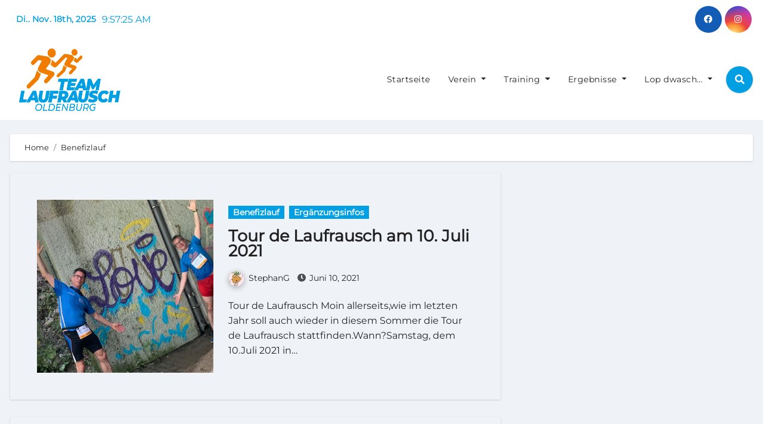

--- FILE ---
content_type: text/html; charset=UTF-8
request_url: https://team-laufrausch.de/category/benefizlauf/
body_size: 23671
content:
<!DOCTYPE html>
<html lang="de">
<head>
<meta charset="UTF-8">
<meta name="viewport" content="width=device-width, initial-scale=1">
<link rel="profile" href="http://gmpg.org/xfn/11">
<title>Benefizlauf &#8211; Team Laufrausch in Oldenburg</title>

<style type="text/css">/*==================== Top Bar color ====================*/
:root {
  --pri-color: #009fe3;
 }
:root {
  --secondary-color: #0F1012;
  --head-color: #212121;
  --stext-color: #000;
  --text-color: #424242;
  --wtext-color: #fff;
  --bg-color: #fff;
  --border-color: #e2e8f0;
  --box-color: #fff;
  --wrap-color: #eff2f7;
}
::selection {
	color: white;
	background: var(--pri-color);
} 
.wd-back { 
	background: var(--box-color);
}  
.site-title a, .site-description {
    color: var(--head-color);
}
.site-title a, .site-description {
    color: var(--stext-color);
}
.navbar-toggler:hover, .navbar-toggler::focus {
	background-color: var(--pri-color);
}
/*==================== topbar ====================*/
.switch input:checked + .slider{
  background: #ccc;
}
.switch .slider::before {
	background: var(--pri-color);
	color: #fff;
}
.bs-head-detail {
    background: var(--secondary-color); 
}
.bs-head-detail .info-left li a , .bs-head-detail li a i, .bs-head-detail .info-right li a {
	color: #fff;
}
.bs-head-detail .top-date {
	background: var(--pri-color);
	color: #fff;
}
.bs-head-detail .top-date .time {
	background: var(--pri-color);
	color: #fff;
}
/*==================== default header ====================*/
.bs-default .bs-header-main .inner {
    background-color: transparent;
}
.bs-default .navbar-wp .navbar-nav > li > a {
    color: #fff;
}
.bs-default .navbar-wp .navbar-nav > li > a:hover, .bs-default .navbar-wp .navbar-nav > li > a:focus {
    color: #fff;
}
.bs-default .bs-head-detail {
	background: var(--secondary-color);
}
.bs-default .navbar-collapse ul {
	background: var(--pri-color);
}
.navbar-wp .dropdown-menu {
	background: #fff;
}
.navbar-wp .dropdown-menu > li > a {
	background: #fff;
	color: #000;
}
.navbar-wp .dropdown-menu > li > a:hover,
.navbar-wp .dropdown-menu > li > a:focus  {
	background: var(--pri-color);
	color: white;
}
.navbar-wp .dropdown-menu.searchinner [type=submit] {
	background: var(--pri-color);
	color: #fff;
}
.navbar-wp .dropdown-menu.searchinner .btn:hover {
	background-color: var(--secondary-color);
	color: #fff;
}
/* ---bs-default two-- */
.bs-headtwo .navbar-wp {
	background: var(--box-color);
}
.bs-headtwo .navbar-wp .navbar-nav > li > a {
    color: var(--head-color);
}

/* ---bs-default three-- */
.bs-headthree .navbar-collapse ul {
	background: var(--pri-color);
}
.bs-headthree .navbar-wp .navbar-nav > li > a {
    color: #fff;
} 
/* ---bs-default five-- */
.bs-headfour .navbar-wp .navbar-nav > li > a {
    color: var(--head-color);
}
.bs-headfour .navbar-wp {
    background: transparent;
}
.right-nav a::after, .bs_upscr::after {
	background: var(--secondary-color);
}
.right-nav a {
	background: var(--pri-color);
	color: #fff;
}
.right-nav a:hover, .right-nav a:focus { 
	color: #fff;
}
/*==================== Body & Global ====================*/
body {
	color: #5b5b5b;
}
input:not([type]), input[type="email"], input[type="number"], input[type="password"], input[type="tel"], input[type="url"], input[type="text"], textarea {
	color: #9b9ea8;
	border-color: #eef3fb;
}
.form-control:hover, textarea:hover, input:not([type]):hover, input[type="email"]:hover, input[type="number"]:hover, input[type="password"]:hover, input[type="tel"]:hover, input[type="url"]:hover, input[type="text"]:hover, input:not([type]):focus, input[type="email"]:focus, input[type="number"]:focus, input[type="password"]:focus, input[type="tel"]:focus, input[type="url"]:focus, input[type="text"]:focus {
	border-color: var(--pri-color);
}
input[type="submit"], button {
	background: var(--pri-color);
	border-color: var(--pri-color);
	color: #fff;
}
input[type="submit"]:hover, button:hover,input[type="submit"]:focus, button:focus {
	background: var(--secondary-color);
	border-color: var(--secondary-color);
	color: #fff;
}
a {
	color: var(--pri-color);
}
a:hover, a:focus {
	color: var(--secondary-color);
}
.wp-block-calendar tbody td{
	color: var(--text-color);
}
.bs-error-404 h1 i {
	color: var(--pri-color);
}
.grey-bg {
	background: #f4f7fc;
}
.bs .swiper-button-prev, 
.bs .swiper-button-next {
	background: var(--secondary-color);
	color: #fff;
}
.bs .swiper-button-prev:hover,
 .bs .swiper-button-next:hover  {
	background: var(--pri-color);
	color: #fff;
}
.bs-social li .fa-facebook-f, .bs-social li .fa-facebook, .facebook {
  background: #135CB6;
  color: #fff;
}
.bs-social li .fa-twitter, .twitter {
  background: #00ACED;
  color: #fff;
}
.bs-social li .fa-linkedin, .linkedin {
  background: #0078ca;
  color: #fff;
}
.bs-social li .fa-telegram, .telegram {
  background: #0088cc;
  color: #fff;
}
.bs-social li .fa-instagram, .instagram {
	background: radial-gradient(circle farthest-corner at 32% 106%,#ffe17d 0,#ffcd69 10%,#fa9137 28%,#eb4141 42%,transparent 82%),linear-gradient(135deg,#234bd7 12%,#c33cbe 58%);
}
.bs-social li .fa-youtube, .youtube  {
  background: #cd201f;
  color: #fff;
}
.bs-social li .fa-pinterest, .pinterest {
  background: #bd081c;
  color: #fff;
}
.bs-social li .fa-dribbble, .dribbble {
  background: #ea4c89;
  color: #fff;
}
.bs-social li .fa-whatsapp, .whatsapp {
    background: #1FB381;
    color: #fff;
}
.bs-social li .fa-reddit, .reddit{
	background: #ff4500;
	color: #fff;
}
.bs-social li .fa-discord, .discord{
	background: #404eed;
	color: #fff;
}

.bs-social li .fa-print, .print-r{
	background: #000;
	color: #fff;
}

.envelope {
	background: var(--pri-color);
    color: #fff;
}
.post-share-icons a {
	color: #fff;
}
.post-share-icons {
	border-color: var(--border-color);
}
.bs-social li i {
  background: var(--pri-color);
  color: #fff;
}
.bs-social li i::after {
  background: var(--secondary-color);
}
.bs-widget .bs-widget-tags a{
	color: var(--text-color);
    background: transparent;
    border-color: #E0E0E0;
}
.bs-widget .bs-widget-tags a:hover, .bs-widget .bs-widget-tags a:focus{
	color: #fff;
    background: var(--pri-color);
    border-color: var(--pri-color);
}
.tabarea-area .nav-tabs .nav-link {
	background: var(--bg-color);
	color: var(--text-color);
	border-color: #eee;
}
.tabarea-area .nav-tabs .nav-link:hover,.tabarea-area .nav-tabs .nav-link:focus, 
.tabarea-area .nav-tabs .nav-link.active {
	background: var(--pri-color);
	color: #fff;
	border-color: var(--pri-color);
}
.bs-widget.promo {
	background-color: #eee;
}
.bs-widget.promo:hover .text::before{
	border-top-color: var(--pri-color);
    border-right-color: var(--pri-color);
}
.bs-widget.promo:hover .text::after{
	border-bottom-color: var(--pri-color);
    border-left-color: var(--pri-color);
}
.bs-widget.promo .inner-content {
    background: rgba(0, 0, 0, 0.1);
}
.bs-widget.promo:hover .inner-content {
    background: rgba(0, 0, 0, 0.8);
}
.bs-widget.promo h5 a { 
	color: var(--text-color);
    background: var(--bg-color);
}
.bs-widget.promo:hover h5 a, .bs-widget.promo h5 a:focus { 
	background: var(--pri-color);
	color: #fff;
}
.bs_model .modal-content {
	background-color: var(--box-color);
}
/*==================== widget latest ====================*/
.bs-slide.overlay:before {
    background: rgba(0, 0, 0, 0.6);
}
.bs-slide .inner .title a {
	color: #fff;
}
.bs-slide .inner .title a:hover, .bs-slide .inner .title a:focus {
	color: var(--pri-color);
}
.bs-slide.one .bs-blog-meta, .bs-slide.one .bs-blog-meta a, .bs-slide.one .bs-blog-meta span:before {
	color: #fff;
}
.bs-slide.one .bs-blog-meta a:hover {
	color: var(--pri-color);
}
.bs-slide.two .inner .title a, .bs-slide.three .inner .title a {
	color: #000;
}
.bs-slide.two .inner.overlay::after, .bs-slide.three .inner.overlay::after { 
	background: #fff;
}
/*==================== widget Title ====================*/
.bs-widget {
	background: var(--bg-color);
}
.bs-widget-title { 
    border-color: #d7d7d7;
}
.bs-widget-title .title{
	color: var(--head-color); 
}
.bs-widget-title .title:before {
    background: var(--pri-color);
} 
.bs-widget-title.three .title:after {
    background: #f00;
}
.bs-widget-title.two .title {
	background: var(--pri-color);
	color: #fff;
}
/*==================== featured tab widget ====================*/
.featured-tab-widget .nav-link.active, .featured-tab-widget .nav-link:hover, .featured-tab-widget .nav-link:focus {
    color: var(--pri-color);
}
.featured-tab-widget .nav-link {
    color: var(--secondary-color);
}
/*==================== Blog ====================*/
.small-post  {
	background: var(--box-color);
}
.small-post .title a {
	color: var(--head-color);
}
.small-post .title a:hover, .small-post .title a:focus {
	color: var(--pri-color);
}
/*==================== Blog ====================*/
.bs-blog-post {
    background: var(--blog-backcolor); 
}
.bs-blog-post .small {
    color: var(--blog-color);
}
.bs-blog-post .bs-header .btitle, .bs-blog-post .bs-header .btitle a {
	color: var(--head-color);
}
.bs-blog-post .bs-header .bs-read{
	color: #f56565;
}
.bs-blog-post .single .nav-links{
	background: var(--border-color);
}
.bs-blog-post .single .nav-links a, .bs-blog-post .single .single-nav-links a {
	color: var(--head-color);
}
.bs-blog-post .single .nav-links a:hover, .bs-blog-post .single .single-nav-links a:hover {
    color: var(--pri-color);
}
.bs-blog-post.two .small {
    background: var(--box-color);
    color: var(--text-color);
}
.bs-blog-post.three .title a {
	color: #fff;
}
.bs-blog-post.three .bs-blog-meta a, .bs-blog-post.three .bs-blog-meta span,
.bs-blog-post.three .bs-blog-meta span:before {
    color: #fff;
}
.bs-blog-post.four .small {
    background-color: var(--box-color);
}
.bs-blog-post .bs-header .bs-blog-date {
	color: var(--text-color);
}
.bs-blog-post .bs-header .tag-links, .tag-links a {
	color: var(--text-color);
}
.recentarea-slider .small-post  {
	border-color: #d7d7d7;
}
.bs-widget .bs-author h4{
	color: var(--head-color);
}
.bs-widget .bs-author {
	color: var(--text-color);
}
.bs-blog-thumb .bs-blog-inner.two::after {
    background-color: transparent; 
}
.bs-blog-thumb .bs-blog-inner .title, .bs-blog-thumb .bs-blog-inner .title a{
	color: var(--head-color);
}
.bs-blog-thumb .bs-blog-inner .title:hover, .bs-blog-thumb .bs-blog-inner .title a:hover, .bs-blog-thumb .bs-blog-inner .title a:focus{
	color: var(--pri-color);
}
.bs-blog-thumb .bs-blog-inner.two .title, .bs-blog-thumb .bs-blog-inner.two .title a {
    color: var(--bg-color);
}
.bs-blog-inner.two .bs-blog-category a {
    color: var(--wrap-color);
}
.bs-blog-category:before {
    background: var(--pri-color);
}
.bs-blog-category a {
	background: var(--pri-color);
	color: #fff;
}
.bs-blog-category a:hover, .bs-blog-category a:focus { 
	color: #fff;
	background: var(--pri-color);
}
.bs-blog-post .title, .bs-blog-post .title a,.bs-blog-post .title, .bs-blog-post .title a {
	color: var(--head-color);
}
.bs-blog-post .title a:hover, .bs-blog-post .title a:focus, .bs-blog-post .title a:hover, .bs-blog-post .title a:focus {
	color: var(--pri-color);
}
.bs-blog-meta, .bs-blog-meta a{
	color: var(--text-color);
}
.bs-blog-meta a:hover, .bs-blog-meta a:focus{
	color: var(--pri-color);
}
.bs-info-author-block {
	background: var(--box-color);
}
.bs-info-author-block .title a {
   color: var(--head-color);
}
.bs-info-author-block .title a:hover, .bs-info-author-block .title a:focus {
   color: var(--pri-color);
}
.comments-area a {
	color: var(--head-color); 
}
.comments-area a {
	color: var(--head-color); 
}
.comments-area .reply a {
	color: #fff;
    background: var(--pri-color);
    border-color: var(--pri-color);
}
.comments-area .comment-body{ 
    border-color: var(--border-color);
}
.comments-area .reply a:hover, .comments-area .reply a:focus {
	color: #fff;
    background: var(--secondary-color);
    border-color: var(--secondary-color);
}
blockquote {
	background: var(--border-color);
    border-left: 5px solid var(--pri-color);
    color: #718096;
}
blockquote::before {
	color: var(--pri-color);
}
blockquote p {
	color: var(--head-color);
}
.bs-widget .bs-author img.rounded-circle {
    border-bottom-color: var(--pri-color);
    border-left-color: var(--pri-color);
    border-top-color: #e5e5e5;
    border-right-color: #e5e5e5;
}
.widget_block h2 {
	color: var(--head-color);
	border-color: #d7d7d7;
}
.wp-block-tag-cloud a {
	color: var(--text-color);
    background: var(--box-color);
    border-color: #d7d7d7;
}
.wp-block-tag-cloud a:hover, .wp-block-tag-cloud a:focus {
	color: #fff;
	background: var(--pri-color);
	border-color: var(--pri-color);
}
.wp-block-search__button {
	background: var(--pri-color) !important;
	border-color: var(--pri-color) !important;
	color: #fff  !important;
}
.wp-block-search__button:hover, .wp-block-search__button:focus  {
	background: var(--secondary-color) !important;
	border-color: var(--secondary-color) !important;
	color: #fff !important;
}
/*==================== Sidebar ====================*/
.bs-sidebar .bs-widget {
	background: var(--box-color);
	border-color: #d7d7d7;
}
.bs-sidebar .bs-widget ul li {
	border-color: var(--border-color);
}
.bs-sidebar .bs-widget ul li a {
	color: var(--text-color);
}
.bs-sidebar .bs-widget ul li a:hover, .bs-sidebar .bs-widget ul li a:focus {
	color: var(--pri-color);
}
.bs-sidebar .bs-widget ul.bs-social li a {
	color: #fff;
}
.bs-sidebar .bs-widget .bs-widget-tags a, .bs-sidebar .bs-widget .tagcloud a {
	color: #718096;
    background: #F8F8F8;
	border-color: #E0E0E0;
}
.bs-sidebar .bs-widget .bs-widget-tags a:hover, .bs-sidebar .bs-widget .tagcloud a:hover, .bs-sidebar .bs-widget .bs-widget-tags a:focus, .bs-sidebar .bs-widget .tagcloud a:focus {
	color: #fff;
	background: var(--pri-color);
	border-color: var(--pri-color);
}
.bs-sidebar .bs-widget.widget_search .btn {
	background: var(--pri-color);
	color: #fff; 
	border-color: #e5e7eb;
}
.bs-sidebar .bs-widget.widget_search .btn:hover, .bs-sidebar .bs-widget.widget_search .btn:focus  {
	color: #fff;
	background: var(--secondary-color);
	border-color: var(--secondary-color);
}
.bs-widget .calendar_wrap table thead th, .bs-widget .calendar_wrap  table, .bs-widget .calendar_wrap td {
	border-color: rgba(51, 51, 51, 0.1);
	color: var(--text-color);
}
.bs-widget .calendar_wrap table caption {
	background: var(--pri-color);
	border-color: var(--pri-color);
	color: #fff;
}
.widget_search .wp-block-search__input:focus {
    color: var(--text-color);
}
/*==================== general ====================*/
h1, .h1, h2, .h2, h3, .h3, h4, .h4, h5, .h5, h6, .h6 {
	color: #212121;
}
.btn, .btn-theme, .more-link { 
	background-color: var(--pri-color);
	color: #fff;
	border-color: var(--pri-color);
}
.btn-theme:hover, .btn-theme:focus, .more-link:hover, .more-link:focus {
	background: var(--secondary-color);
	color: #fff;
	border-color: var(--secondary-color);
}
.btn-blog:hover, .btn-blog:focus {
	background: var(--pri-color);
	color: #fff;
	border-color: var(--pri-color);
}
.modal-header .btn-close{
    background: var(--pri-color);
	color: #fff;
	border-color: var(--pri-color);
}
.modal-header .btn-close:hover{ 
	color: #fff;
}
button, [type=button], [type=reset], [type=submit] {
    background-color: var(--pri-color);
	color: #fff;
	border-color: var(--pri-color);
}
button:hover, [type=button]:hover, [type=reset]:hover, [type=submit]:hover
,button:focus, [type=button]:focus, [type=reset]:focus, [type=submit]:focus {
    background: var(--secondary-color);
    color: #fff;
    border-color: var(--secondary-color);
}
.missed .back-img {
    background-color:#333;
}
/*==================== pagination color ====================*/
.pagination > li > a, .pagination > li > span {
	background: #fff;
	color: #999;
}
.pagination > .active > a, .pagination > .active > a:hover, .pagination > li > a:hover, .pagination > li > a:focus, .pagination > .active > a, .pagination > .active > span, .pagination > .active > a:hover, .pagination > .active > span:hover, .pagination > .active > a:focus, .pagination > .active > span:focus {
	border-color: var(--pri-color);
	background: var(--pri-color);
	color: #fff;
}
.page-item.active .page-link {
  border-color: var(--pri-color);
	background: var(--pri-color);
	color: #fff;
}
.navigation.pagination .nav-links .page-numbers, .navigation.pagination .nav-links a{ 
    background-color: var(--box-color);
    border: 1px solid var(--border-color);
    color: var(--head-color);
}
.navigation.pagination .nav-links .page-numbers.current, .navigation.pagination .nav-links a:hover, a.error-btn { background-color: var(--pri-color); color:#fff; }
/*=== navbar drop down hover color ===*/
.navbar-base .navbar-nav > .open > a, .navbar-base .navbar-nav > .open > a:hover, .navbar-base .navbar-nav > .open > a:focus {
	color: #fff;
}

.navigation.pagination > .active > a, .navigation.pagination > .active > a:hover, .navigation.pagination > li > a:hover, .navigation.pagination > li > a:focus, .navigation.pagination > .active > a, .navigation.pagination > .active > span, .navigation.pagination > .active > a:hover, .navigation.pagination > .active > span:hover, .navigation.pagination > .active > a:focus, .navigation.pagination > .active > span:focus {
    border-color: var(--pri-color);
    background: var(--pri-color);
    color: #fff;
}
.navigation p a:hover{
	color: var(--head-color);
}
/*==================== typo ====================*/
.bs-breadcrumb-section .overlay {
	background: var(--box-color);
}
.bs-breadcrumb-section .breadcrumb a, .bs-breadcrumb-section .breadcrumb-item span  {
	color: var(--head-color);
}
.breadcrumb-item + .breadcrumb-item::before{
	color: var(--head-color);
}
.bs-breadcrumb-section .breadcrumb a:hover,
.bs-breadcrumb-section .breadcrumb a:focus,
.bs-breadcrumb-section .breadcrumb .active a {
	color: var(--pri-color);
}
.bs-breadcrumb-title h1 {
	color: var(--head-color);
}
.bs-page-breadcrumb > li a {
	color: var(--head-color);
}
.bs-page-breadcrumb > li a:hover, .bs-page-breadcrumb > li a:focus {
	color: var(--pri-color);
}
.bs-page-breadcrumb > li + li:before {
	color: var(--head-color);
}
.bs-contact .bs-widget-address {
	background: #fff;
}
.bs-contact .bs-widget-address li span.icon-addr i {
	color: var(--pri-color);
}
/*==================== footer background ====================*/
footer .overlay {
	background: #0F1012;
}
footer .widget_block h2 {
	color: #fff;
}
footer .site-title a , footer .site-description {
	color: #fff;
}
footer .bs-widget .title, footer .consultup_contact_widget .bs-widget .title {
	color: #000;
}
footer .bs-widget ul li {
	color: #bbb;
}
footer .text-input button.sub-link  a{
	color: var(--bg-color);
}
footer .bs-widget ul li a {
	color: #bbb;
}
footer .bs-recent-blog-post .small-post .title a {
	color: #fff;
}
footer .bs-recent-blog-post .small-post .title a:hover, footer .bs-recent-blog-post .small-post .title a:focus {
	color: var(--pri-color);
}
footer .bs-recent-blog-post .bs-blog-meta span:before, footer .bs-recent-blog-post .bs-blog-meta a{
	color: #fff;
}
footer .checkbox a {
    color: var(--secondary-color);
}
footer .bs-widget ul li a:hover, footer .bs-widget ul li a:focus {
	color: var(--pri-color);
}
footer .bs-widget .calendar_wrap table thead th, footer .bs-widget .calendar_wrap table tbody td,footer .bs-widget #calendar_wrap td, footer .bs-widget #calendar_wrap th, footer .bs-widget .calendar_wrap table caption {
    color: #f2f7fd;
	border-color: #eee;
}
footer .bs-footer-copyright {
	background: #000;
}
footer .bs-footer-copyright, footer .bs-footer-copyright p, footer .bs-footer-copyright a {
	color: #bbb;
}
footer .bs-footer-copyright a:hover, footer .bs-footer-copyright a:focus {
	color: var(--pri-color);
}
footer .bs-widget p {
	color: #bbb;
}
footer .bs-widget.widget_search .btn {
	color: #fff;
	background: var(--pri-color);
	border-color: var(--pri-color);
}
footer .bs-widget.widget_search .btn:hover, footer .bs-widget.widget_search .btn:focus {
	background: var(--secondary-color);
	border-color: var(--secondary-color);
}
.bs_upscr {
	background: var(--pri-color);
	border-color: var(--pri-color);
	color: #fff !important;
}
.bs_upscr:hover, .bs_upscr:focus {
	/* background: var(--secondary-color);
	border-color: var(--secondary-color); */
	color: #fff;
}
.site-title-footer a, .site-description-footer, p.site-title-footer a, p.site-description-footer{
	color:#fff;
}
footer .bs-widget-title .title {
	color: #fff;
}
/*form-control*/
.form-control {
	border-color: #eef3fb;
}
.form-control:focus {
	border-color: var(--pri-color);
}
.form-group label::before {
    background-color: #dddddd;
}
.form-group label::after {
	background-color: var(--pri-color);
}
.woocommerce ul.products li.product .woocommerce-loop-product__title {
	color: var(--secondary-color);
}
.woocommerce-page .products h3 {
	color: #333;
}
.woocommerce div.product .woocommerce-tabs .panel h2 {
	color: #333;
}
.related.products h2 {
	color: #333;
}
.woocommerce nav.woocommerce-pagination ul li a {
	color: #333;
}
.woocommerce nav .woocommerce-pagination ul li span {
	color: #333;
}
.woocommerce nav.woocommerce-pagination ul li a {
	border-color: #ddd;
}
.woocommerce nav .woocommerce-pagination ul li span {
	border-color: #ddd;
}
/*----woocommerce----*/ 
.woocommerce-cart table.cart td.actions .coupon .input-text {
	border-color: #ebebeb;
}
/*-theme-background-*/ 
.woocommerce nav.woocommerce-pagination ul li a:focus, .woocommerce nav.woocommerce-pagination ul li a:hover, .woocommerce nav.woocommerce-pagination ul li span.current, .woocommerce #respond input#submit, .woocommerce input.button.alt, .woocommerce .cart .button, .woocommerce .cart input.button, .woocommerce a.button, .woocommerce button.button, .woocommerce-page .products a.button, .woocommerce #respond input#submit, .woocommerce a.button, .woocommerce button.button, .woocommerce input.button, .woocommerce #respond input#submit.alt.disabled, .woocommerce #respond input#submit.alt.disabled:hover, .woocommerce #respond input#submit.alt:disabled, .woocommerce #respond input#submit.alt:disabled:hover, .woocommerce #respond input#submit.alt[disabled]:disabled, .woocommerce #respond input#submit.alt[disabled]:disabled:hover, .woocommerce a.button.alt.disabled, .woocommerce a.button.alt.disabled:hover, .woocommerce a.button.alt:disabled, .woocommerce a.button.alt:disabled:hover, .woocommerce a.button.alt[disabled]:disabled, .woocommerce a.button.alt[disabled]:disabled:hover, .woocommerce button.button.alt.disabled, .woocommerce button.button.alt.disabled:hover, .woocommerce button.button.alt:disabled, .woocommerce button.button.alt:disabled:hover, .woocommerce button.button.alt[disabled]:disabled, .woocommerce button.button.alt[disabled]:disabled:hover, .woocommerce input.button.alt.disabled, .woocommerce input.button.alt.disabled:hover, .woocommerce input.button.alt:disabled, .woocommerce input.button.alt:disabled:hover, .woocommerce input.button.alt[disabled]:disabled, .woocommerce input.button.alt[disabled]:disabled:hover {
	background: var(--pri-color);
}
.woocommerce #respond input#submit.alt, .woocommerce a.button.alt, .woocommerce button.button.alt, .woocommerce input.button.alt {
	background-color: var(--pri-color) !important; 
}
.woocommerce nav.woocommerce-pagination ul li a, .woocommerce nav.woocommerce-pagination ul li span {
	background: #ebe9eb;
	color: #999;
}
/*-theme-color-*/ 
.woocommerce #respond input#submit, .woocommerce a.button.alt, .woocommerce button.button.alt, .woocommerce input.button.alt, .woocommerce-page .products .added_to_cart, .woocommerce div.product .woocommerce-tabs ul.tabs li.active, .woocommerce div.product .woocommerce-tabs ul.tabs li.active {
	color: var(--pri-color);
}
/*-theme-border-color-*/ 
.woocommerce-cart table.cart td.actions .coupon .input-text:hover, .woocommerce-cart table.cart td.actions .coupon .input-text:focus, .woocommerce div.product .woocommerce-tabs ul.tabs li.active, .woocommerce nav .woocommerce-pagination ul li a:focus, .woocommerce nav .woocommerce-pagination ul li a:hover, .woocommerce nav.woocommerce-pagination ul li span.current, .woocommerce nav.woocommerce-pagination ul li a:focus, .woocommerce nav.woocommerce-pagination ul li a:hover, .woocommerce nav.woocommerce-pagination ul li span.current {
	border-color: var(--pri-color);
}

/*-theme-secondary-background-*/ 
.woocommerce #review_form #respond .form-submit input:hover, .woocommerce-page .products a.button:hover, .woocommerce .cart .button:hover, .woocommerce .cart input.button:hover, .woocommerce #respond input#submit.alt:hover, .woocommerce a.button.alt:hover, .woocommerce button.button.alt:hover, .woocommerce input.button.alt:hover, .woocommerce #respond input#submit:hover, .woocommerce #respond input#submit:focus, .woocommerce a.button:hover, .woocommerce a.button:focus, .woocommerce button.button:hover, .woocommerce button.button:focus, .woocommerce input.button:hover, .woocommerce input.button:focus {
	background: var(--secondary-color);
	color: #fff;
}
/*-theme-secondary-color-*/ 
.woocommerce div.product .woocommerce-tabs ul.tabs li a {
	color: #161c28;
}
/*-theme-color-white-*/ 
.woocommerce-page .woocommerce .woocommerce-info a, .woocommerce-page .woocommerce .woocommerce-info:before, .woocommerce-page .woocommerce-message, .woocommerce-page .woocommerce-message a, .woocommerce-page .woocommerce-message a:hover, .woocommerce-page .woocommerce-message a:focus, .woocommerce .woocommerce-message::before, .woocommerce-page .woocommerce-error, .woocommerce-page .woocommerce-error a, .woocommerce-page .woocommerce .woocommerce-error:before, .woocommerce-page .woocommerce-info, .woocommerce-page .woocommerce-info a, .woocommerce-page .woocommerce-info:before, .woocommerce-page .woocommerce .woocommerce-info, .woocommerce-cart .wc-proceed-to-checkout a .checkout-button, .woocommerce .cart .button, .woocommerce .cart input.button, .woocommerce a.button, .woocommerce button.button, .woocommerce #respond input#submit, .woocommerce a.button.alt, .woocommerce button.button.alt, .woocommerce input.button.alt, .woocommerce nav .woocommerce-pagination ul li a:focus, .woocommerce nav.woocommerce-pagination ul li a:hover, .woocommerce nav.woocommerce-pagination ul li span.current, .woocommerce #respond input#submit, .woocommerce a.button, .woocommerce button.button, .woocommerce input.button, .woocommerce-page .products a.button, .woocommerce #respond input#submit:hover, .woocommerce #respond input#submit:focus, .woocommerce a.button:hover, .woocommerce a.button:focus, .woocommerce button.button:hover, .woocommerce button.button:focus, .woocommerce input.button:hover, .woocommerce input.button:focus {
	color: #fff;
}
.woocommerce .products span.onsale, .woocommerce span.onsale {
	background: var(--pri-color);
}
.woocommerce-page .products a .price, .woocommerce ul.products li.product .price, .woocommerce div.product p.price, .woocommerce div.product span.price {
	color: #000;
}
.woocommerce-page .products a .price ins {
	color: #e96656;
}
.woocommerce-page .products .star-rating, .woocommerce-page .star-rating span, .woocommerce-page .stars span a {
	color: #ffc107;
}
/*woocommerce-messages*/
.woocommerce-page .woocommerce-message {
	background: #2ac56c;
}
.woocommerce-page .woocommerce-message a {
	background-color: var(--pri-color);
}
.woocommerce-page .woocommerce-message a:hover, .woocommerce-page .woocommerce-message a:focus {
	background-color: #388e3c;
}
.woocommerce-page .woocommerce-error {
	background: #ff5252;
}
.woocommerce-page .woocommerce-error a {
	background-color: #F47565;
}
.woocommerce-page .woocommerce-info {
	background: #4593e3;
}
.woocommerce-page .woocommerce-info a {
	background-color: #5fb8dd;
}
.woocommerce-page .woocommerce .woocommerce-info {
	background: rgb(58, 176, 226);
}
/*woocommerce-Price-Slider*/ 
.woocommerce .widget_price_filter .ui-slider .ui-slider-range {
	background: var(--pri-color);
}
.woocommerce .widget_price_filter .ui-slider .ui-slider-handle {
	background: var(--pri-color);
}
.woocommerce-page .woocommerce-ordering select {
	color: #A0A0A0;
}
/*woocommerce-price-filter*/
.woocommerce .widget_price_filter .price_slider_wrapper .ui-widget-content {
	background: #1a2128;
}
/*woocommerce-form*/
.woocommerce form .form-row input.input-text, .woocommerce form .form-row textarea {
	border-color: #ccc;
	color: #999;
}
.woocommerce form .form-row label { 
	color: #222;
}
@media (max-width: 991.98px) {
    .navbar-wp .navbar-nav {
        background: var(--pri-color);
    }
    .bs-default .navbar-wp .navbar-nav > li > a,
    .bs-headtwo .navbar-wp .navbar-nav > li > a, 
    .bs-headthree .navbar-wp .navbar-nav > li > a,
	.bs-headfour .navbar-wp .navbar-nav > li > a { 
    	color: #fff;
    }
}
</style>
<meta name='robots' content='max-image-preview:large' />
	<style>img:is([sizes="auto" i], [sizes^="auto," i]) { contain-intrinsic-size: 3000px 1500px }</style>
	<link rel='dns-prefetch' href='//static.addtoany.com' />

<link rel="alternate" type="application/rss+xml" title="Team Laufrausch in Oldenburg &raquo; Feed" href="https://team-laufrausch.de/feed/" />
<link rel="alternate" type="application/rss+xml" title="Team Laufrausch in Oldenburg &raquo; Kommentar-Feed" href="https://team-laufrausch.de/comments/feed/" />
<link rel="alternate" type="application/rss+xml" title="Team Laufrausch in Oldenburg &raquo; Benefizlauf Kategorie-Feed" href="https://team-laufrausch.de/category/benefizlauf/feed/" />
		<!-- This site uses the Google Analytics by ExactMetrics plugin v8.10.1 - Using Analytics tracking - https://www.exactmetrics.com/ -->
		<!-- Note: ExactMetrics is not currently configured on this site. The site owner needs to authenticate with Google Analytics in the ExactMetrics settings panel. -->
					<!-- No tracking code set -->
				<!-- / Google Analytics by ExactMetrics -->
		<script type="text/javascript">
/* <![CDATA[ */
window._wpemojiSettings = {"baseUrl":"https:\/\/s.w.org\/images\/core\/emoji\/15.0.3\/72x72\/","ext":".png","svgUrl":"https:\/\/s.w.org\/images\/core\/emoji\/15.0.3\/svg\/","svgExt":".svg","source":{"concatemoji":"https:\/\/team-laufrausch.de\/wp-includes\/js\/wp-emoji-release.min.js?ver=6.7.4"}};
/*! This file is auto-generated */
!function(i,n){var o,s,e;function c(e){try{var t={supportTests:e,timestamp:(new Date).valueOf()};sessionStorage.setItem(o,JSON.stringify(t))}catch(e){}}function p(e,t,n){e.clearRect(0,0,e.canvas.width,e.canvas.height),e.fillText(t,0,0);var t=new Uint32Array(e.getImageData(0,0,e.canvas.width,e.canvas.height).data),r=(e.clearRect(0,0,e.canvas.width,e.canvas.height),e.fillText(n,0,0),new Uint32Array(e.getImageData(0,0,e.canvas.width,e.canvas.height).data));return t.every(function(e,t){return e===r[t]})}function u(e,t,n){switch(t){case"flag":return n(e,"\ud83c\udff3\ufe0f\u200d\u26a7\ufe0f","\ud83c\udff3\ufe0f\u200b\u26a7\ufe0f")?!1:!n(e,"\ud83c\uddfa\ud83c\uddf3","\ud83c\uddfa\u200b\ud83c\uddf3")&&!n(e,"\ud83c\udff4\udb40\udc67\udb40\udc62\udb40\udc65\udb40\udc6e\udb40\udc67\udb40\udc7f","\ud83c\udff4\u200b\udb40\udc67\u200b\udb40\udc62\u200b\udb40\udc65\u200b\udb40\udc6e\u200b\udb40\udc67\u200b\udb40\udc7f");case"emoji":return!n(e,"\ud83d\udc26\u200d\u2b1b","\ud83d\udc26\u200b\u2b1b")}return!1}function f(e,t,n){var r="undefined"!=typeof WorkerGlobalScope&&self instanceof WorkerGlobalScope?new OffscreenCanvas(300,150):i.createElement("canvas"),a=r.getContext("2d",{willReadFrequently:!0}),o=(a.textBaseline="top",a.font="600 32px Arial",{});return e.forEach(function(e){o[e]=t(a,e,n)}),o}function t(e){var t=i.createElement("script");t.src=e,t.defer=!0,i.head.appendChild(t)}"undefined"!=typeof Promise&&(o="wpEmojiSettingsSupports",s=["flag","emoji"],n.supports={everything:!0,everythingExceptFlag:!0},e=new Promise(function(e){i.addEventListener("DOMContentLoaded",e,{once:!0})}),new Promise(function(t){var n=function(){try{var e=JSON.parse(sessionStorage.getItem(o));if("object"==typeof e&&"number"==typeof e.timestamp&&(new Date).valueOf()<e.timestamp+604800&&"object"==typeof e.supportTests)return e.supportTests}catch(e){}return null}();if(!n){if("undefined"!=typeof Worker&&"undefined"!=typeof OffscreenCanvas&&"undefined"!=typeof URL&&URL.createObjectURL&&"undefined"!=typeof Blob)try{var e="postMessage("+f.toString()+"("+[JSON.stringify(s),u.toString(),p.toString()].join(",")+"));",r=new Blob([e],{type:"text/javascript"}),a=new Worker(URL.createObjectURL(r),{name:"wpTestEmojiSupports"});return void(a.onmessage=function(e){c(n=e.data),a.terminate(),t(n)})}catch(e){}c(n=f(s,u,p))}t(n)}).then(function(e){for(var t in e)n.supports[t]=e[t],n.supports.everything=n.supports.everything&&n.supports[t],"flag"!==t&&(n.supports.everythingExceptFlag=n.supports.everythingExceptFlag&&n.supports[t]);n.supports.everythingExceptFlag=n.supports.everythingExceptFlag&&!n.supports.flag,n.DOMReady=!1,n.readyCallback=function(){n.DOMReady=!0}}).then(function(){return e}).then(function(){var e;n.supports.everything||(n.readyCallback(),(e=n.source||{}).concatemoji?t(e.concatemoji):e.wpemoji&&e.twemoji&&(t(e.twemoji),t(e.wpemoji)))}))}((window,document),window._wpemojiSettings);
/* ]]> */
</script>
<link rel='stylesheet' id='dashicons-css' href='https://team-laufrausch.de/wp-includes/css/dashicons.min.css?ver=6.7.4' type='text/css' media='all' />
<link rel='stylesheet' id='post-views-counter-frontend-css' href='https://team-laufrausch.de/wp-content/plugins/post-views-counter/css/frontend.min.css?ver=1.5.7' type='text/css' media='all' />
<link rel='stylesheet' id='sbi_styles-css' href='https://team-laufrausch.de/wp-content/plugins/instagram-feed/css/sbi-styles.min.css?ver=6.10.0' type='text/css' media='all' />
<style id='wp-emoji-styles-inline-css' type='text/css'>

	img.wp-smiley, img.emoji {
		display: inline !important;
		border: none !important;
		box-shadow: none !important;
		height: 1em !important;
		width: 1em !important;
		margin: 0 0.07em !important;
		vertical-align: -0.1em !important;
		background: none !important;
		padding: 0 !important;
	}
</style>
<style id='wp-block-library-inline-css' type='text/css'>
:root{--wp-admin-theme-color:#007cba;--wp-admin-theme-color--rgb:0,124,186;--wp-admin-theme-color-darker-10:#006ba1;--wp-admin-theme-color-darker-10--rgb:0,107,161;--wp-admin-theme-color-darker-20:#005a87;--wp-admin-theme-color-darker-20--rgb:0,90,135;--wp-admin-border-width-focus:2px;--wp-block-synced-color:#7a00df;--wp-block-synced-color--rgb:122,0,223;--wp-bound-block-color:var(--wp-block-synced-color)}@media (min-resolution:192dpi){:root{--wp-admin-border-width-focus:1.5px}}.wp-element-button{cursor:pointer}:root{--wp--preset--font-size--normal:16px;--wp--preset--font-size--huge:42px}:root .has-very-light-gray-background-color{background-color:#eee}:root .has-very-dark-gray-background-color{background-color:#313131}:root .has-very-light-gray-color{color:#eee}:root .has-very-dark-gray-color{color:#313131}:root .has-vivid-green-cyan-to-vivid-cyan-blue-gradient-background{background:linear-gradient(135deg,#00d084,#0693e3)}:root .has-purple-crush-gradient-background{background:linear-gradient(135deg,#34e2e4,#4721fb 50%,#ab1dfe)}:root .has-hazy-dawn-gradient-background{background:linear-gradient(135deg,#faaca8,#dad0ec)}:root .has-subdued-olive-gradient-background{background:linear-gradient(135deg,#fafae1,#67a671)}:root .has-atomic-cream-gradient-background{background:linear-gradient(135deg,#fdd79a,#004a59)}:root .has-nightshade-gradient-background{background:linear-gradient(135deg,#330968,#31cdcf)}:root .has-midnight-gradient-background{background:linear-gradient(135deg,#020381,#2874fc)}.has-regular-font-size{font-size:1em}.has-larger-font-size{font-size:2.625em}.has-normal-font-size{font-size:var(--wp--preset--font-size--normal)}.has-huge-font-size{font-size:var(--wp--preset--font-size--huge)}.has-text-align-center{text-align:center}.has-text-align-left{text-align:left}.has-text-align-right{text-align:right}#end-resizable-editor-section{display:none}.aligncenter{clear:both}.items-justified-left{justify-content:flex-start}.items-justified-center{justify-content:center}.items-justified-right{justify-content:flex-end}.items-justified-space-between{justify-content:space-between}.screen-reader-text{border:0;clip:rect(1px,1px,1px,1px);clip-path:inset(50%);height:1px;margin:-1px;overflow:hidden;padding:0;position:absolute;width:1px;word-wrap:normal!important}.screen-reader-text:focus{background-color:#ddd;clip:auto!important;clip-path:none;color:#444;display:block;font-size:1em;height:auto;left:5px;line-height:normal;padding:15px 23px 14px;text-decoration:none;top:5px;width:auto;z-index:100000}html :where(.has-border-color){border-style:solid}html :where([style*=border-top-color]){border-top-style:solid}html :where([style*=border-right-color]){border-right-style:solid}html :where([style*=border-bottom-color]){border-bottom-style:solid}html :where([style*=border-left-color]){border-left-style:solid}html :where([style*=border-width]){border-style:solid}html :where([style*=border-top-width]){border-top-style:solid}html :where([style*=border-right-width]){border-right-style:solid}html :where([style*=border-bottom-width]){border-bottom-style:solid}html :where([style*=border-left-width]){border-left-style:solid}html :where(img[class*=wp-image-]){height:auto;max-width:100%}:where(figure){margin:0 0 1em}html :where(.is-position-sticky){--wp-admin--admin-bar--position-offset:var(--wp-admin--admin-bar--height,0px)}@media screen and (max-width:600px){html :where(.is-position-sticky){--wp-admin--admin-bar--position-offset:0px}}
</style>
<style id='classic-theme-styles-inline-css' type='text/css'>
/*! This file is auto-generated */
.wp-block-button__link{color:#fff;background-color:#32373c;border-radius:9999px;box-shadow:none;text-decoration:none;padding:calc(.667em + 2px) calc(1.333em + 2px);font-size:1.125em}.wp-block-file__button{background:#32373c;color:#fff;text-decoration:none}
</style>
<link rel='stylesheet' id='ansar-import-css' href='https://team-laufrausch.de/wp-content/plugins/ansar-import/public/css/ansar-import-public.css?ver=2.0.8' type='text/css' media='all' />
<link rel='stylesheet' id='kodex-posts-likes-css' href='https://team-laufrausch.de/wp-content/plugins/kodex-posts-likes/public/css/kodex-posts-likes-public.css?ver=2.5.0' type='text/css' media='all' />
<link rel='stylesheet' id='responsive-lightbox-swipebox-css' href='https://team-laufrausch.de/wp-content/plugins/responsive-lightbox/assets/swipebox/swipebox.min.css?ver=1.5.2' type='text/css' media='all' />
<link rel='stylesheet' id='wettervorhersage-css' href='https://team-laufrausch.de/wp-content/plugins/wettervorhersage/public/css/wettervorhersage-public.css?ver=1.0.0' type='text/css' media='all' />
<link rel='stylesheet' id='wpda_wpdp_public-css' href='https://team-laufrausch.de/wp-content/plugins/wp-data-access/public/../assets/css/wpda_public.css?ver=5.3.9' type='text/css' media='all' />
<link rel='stylesheet' id='blogus-fonts-css' href='//team-laufrausch.de/wp-content/uploads/omgf/blogus-fonts/blogus-fonts.css?ver=1703776725' type='text/css' media='all' />
<link rel='stylesheet' id='blogus-google-fonts-css' href='//team-laufrausch.de/wp-content/uploads/omgf/blogus-google-fonts/blogus-google-fonts.css?ver=1703776725' type='text/css' media='all' />
<link rel='stylesheet' id='all-css-css' href='https://team-laufrausch.de/wp-content/themes/blogus-pro/css/all.css?ver=6.7.4' type='text/css' media='all' />
<link rel='stylesheet' id='bootstrap-css' href='https://team-laufrausch.de/wp-content/themes/blogus-pro/css/bootstrap.css?ver=6.7.4' type='text/css' media='all' />
<link rel='stylesheet' id='blogus-style-css' href='https://team-laufrausch.de/wp-content/themes/blogus-pro/style.css?ver=6.7.4' type='text/css' media='all' />
<link rel='stylesheet' id='dark-css' href='https://team-laufrausch.de/wp-content/themes/blogus-pro/css/colors/dark.css?ver=6.7.4' type='text/css' media='all' />
<link rel='stylesheet' id='swiper-bundle-css-css' href='https://team-laufrausch.de/wp-content/themes/blogus-pro/css/swiper-bundle.css?ver=6.7.4' type='text/css' media='all' />
<link rel='stylesheet' id='smartmenus-css' href='https://team-laufrausch.de/wp-content/themes/blogus-pro/css/jquery.smartmenus.bootstrap.css?ver=6.7.4' type='text/css' media='all' />
<link rel='stylesheet' id='animate-css' href='https://team-laufrausch.de/wp-content/themes/blogus-pro/css/animate.css?ver=6.7.4' type='text/css' media='all' />
<link rel='stylesheet' id='wp-pagenavi-css' href='https://team-laufrausch.de/wp-content/plugins/wp-pagenavi/pagenavi-css.css?ver=2.70' type='text/css' media='all' />
<link rel='stylesheet' id='tablepress-default-css' href='https://team-laufrausch.de/wp-content/plugins/tablepress/css/build/default.css?ver=3.2.5' type='text/css' media='all' />
<link rel='stylesheet' id='addtoany-css' href='https://team-laufrausch.de/wp-content/plugins/add-to-any/addtoany.min.css?ver=1.16' type='text/css' media='all' />
<script type="text/javascript" id="addtoany-core-js-before">
/* <![CDATA[ */
window.a2a_config=window.a2a_config||{};a2a_config.callbacks=[];a2a_config.overlays=[];a2a_config.templates={};a2a_localize = {
	Share: "Teilen",
	Save: "Speichern",
	Subscribe: "Abonnieren",
	Email: "E-Mail",
	Bookmark: "Lesezeichen",
	ShowAll: "Alle anzeigen",
	ShowLess: "Weniger anzeigen",
	FindServices: "Dienst(e) suchen",
	FindAnyServiceToAddTo: "Um weitere Dienste ergänzen",
	PoweredBy: "Präsentiert von",
	ShareViaEmail: "Teilen via E-Mail",
	SubscribeViaEmail: "Via E-Mail abonnieren",
	BookmarkInYourBrowser: "Lesezeichen in deinem Browser",
	BookmarkInstructions: "Drücke Ctrl+D oder \u2318+D um diese Seite bei den Lesenzeichen zu speichern.",
	AddToYourFavorites: "Zu deinen Favoriten hinzufügen",
	SendFromWebOrProgram: "Senden von jeder E-Mail Adresse oder E-Mail-Programm",
	EmailProgram: "E-Mail-Programm",
	More: "Mehr&#8230;",
	ThanksForSharing: "Thanks for sharing!",
	ThanksForFollowing: "Thanks for following!"
};
/* ]]> */
</script>
<script type="text/javascript" defer src="https://static.addtoany.com/menu/page.js" id="addtoany-core-js"></script>
<script type="text/javascript" src="https://team-laufrausch.de/wp-includes/js/jquery/jquery.min.js?ver=3.7.1" id="jquery-core-js"></script>
<script type="text/javascript" src="https://team-laufrausch.de/wp-includes/js/jquery/jquery-migrate.min.js?ver=3.4.1" id="jquery-migrate-js"></script>
<script type="text/javascript" defer src="https://team-laufrausch.de/wp-content/plugins/add-to-any/addtoany.min.js?ver=1.1" id="addtoany-jquery-js"></script>
<script type="text/javascript" src="https://team-laufrausch.de/wp-content/plugins/ansar-import/public/js/ansar-import-public.js?ver=2.0.8" id="ansar-import-js"></script>
<script type="text/javascript" id="kodex-posts-likes-js-extra">
/* <![CDATA[ */
var kodex_posts_likes = {"ajaxurl":"https:\/\/team-laufrausch.de\/wp-admin\/admin-ajax.php"};
/* ]]> */
</script>
<script type="text/javascript" src="https://team-laufrausch.de/wp-content/plugins/kodex-posts-likes/public/js/kodex-posts-likes-public.js?ver=2.5.0" id="kodex-posts-likes-js"></script>
<script type="text/javascript" src="https://team-laufrausch.de/wp-content/plugins/responsive-lightbox/assets/swipebox/jquery.swipebox.min.js?ver=1.5.2" id="responsive-lightbox-swipebox-js"></script>
<script type="text/javascript" src="https://team-laufrausch.de/wp-includes/js/underscore.min.js?ver=1.13.7" id="underscore-js"></script>
<script type="text/javascript" src="https://team-laufrausch.de/wp-content/plugins/responsive-lightbox/assets/infinitescroll/infinite-scroll.pkgd.min.js?ver=4.0.1" id="responsive-lightbox-infinite-scroll-js"></script>
<script type="text/javascript" id="responsive-lightbox-js-before">
/* <![CDATA[ */
var rlArgs = {"script":"swipebox","selector":"lightbox","customEvents":"","activeGalleries":true,"animation":true,"hideCloseButtonOnMobile":false,"removeBarsOnMobile":false,"hideBars":true,"hideBarsDelay":5000,"videoMaxWidth":1080,"useSVG":true,"loopAtEnd":false,"woocommerce_gallery":false,"ajaxurl":"https:\/\/team-laufrausch.de\/wp-admin\/admin-ajax.php","nonce":"3eabf180d5","preview":false,"postId":9168,"scriptExtension":false};
/* ]]> */
</script>
<script type="text/javascript" src="https://team-laufrausch.de/wp-content/plugins/responsive-lightbox/js/front.js?ver=2.5.3" id="responsive-lightbox-js"></script>
<script type="text/javascript" src="https://team-laufrausch.de/wp-content/plugins/wettervorhersage/public/js/wettervorhersage-public.js?ver=1.0.0" id="wettervorhersage-js"></script>
<script type="text/javascript" src="https://team-laufrausch.de/wp-includes/js/backbone.min.js?ver=1.6.0" id="backbone-js"></script>
<script type="text/javascript" id="wp-api-request-js-extra">
/* <![CDATA[ */
var wpApiSettings = {"root":"https:\/\/team-laufrausch.de\/wp-json\/","nonce":"ab8125554e","versionString":"wp\/v2\/"};
/* ]]> */
</script>
<script type="text/javascript" src="https://team-laufrausch.de/wp-includes/js/api-request.min.js?ver=6.7.4" id="wp-api-request-js"></script>
<script type="text/javascript" src="https://team-laufrausch.de/wp-includes/js/wp-api.min.js?ver=6.7.4" id="wp-api-js"></script>
<script type="text/javascript" id="wpda_rest_api-js-extra">
/* <![CDATA[ */
var wpdaApiSettings = {"path":"wpda"};
/* ]]> */
</script>
<script type="text/javascript" src="https://team-laufrausch.de/wp-content/plugins/wp-data-access/public/../assets/js/wpda_rest_api.js?ver=5.3.9" id="wpda_rest_api-js"></script>
<script type="text/javascript" src="https://team-laufrausch.de/wp-content/themes/blogus-pro/js/navigation.js?ver=6.7.4" id="blogus-navigation-js"></script>
<script type="text/javascript" src="https://team-laufrausch.de/wp-content/themes/blogus-pro/js/bootstrap.js?ver=6.7.4" id="blogus_bootstrap_script-js"></script>
<script type="text/javascript" src="https://team-laufrausch.de/wp-content/themes/blogus-pro/js/swiper-bundle.js?ver=6.7.4" id="swiper-bundle-js"></script>
<script type="text/javascript" id="blogus_main-js-js-extra">
/* <![CDATA[ */
var load_more_ajax_obj = {"ajax_url":"https:\/\/team-laufrausch.de\/wp-admin\/admin-ajax.php"};
/* ]]> */
</script>
<script type="text/javascript" src="https://team-laufrausch.de/wp-content/themes/blogus-pro/js/main.js?ver=6.7.4" id="blogus_main-js-js"></script>
<script type="text/javascript" src="https://team-laufrausch.de/wp-content/themes/blogus-pro/js/sticksy.min.js?ver=6.7.4" id="sticksy-js-js"></script>
<script type="text/javascript" src="https://team-laufrausch.de/wp-content/themes/blogus-pro/js/lozad.min.js?ver=6.7.4" id="lozad-min-js"></script>
<script type="text/javascript" src="https://team-laufrausch.de/wp-content/themes/blogus-pro/js/jquery.smartmenus.js?ver=6.7.4" id="smartmenus-js-js"></script>
<script type="text/javascript" src="https://team-laufrausch.de/wp-content/themes/blogus-pro/js/jquery.smartmenus.bootstrap.js?ver=6.7.4" id="bootstrap-smartmenus-js-js"></script>
<link rel="https://api.w.org/" href="https://team-laufrausch.de/wp-json/" /><link rel="alternate" title="JSON" type="application/json" href="https://team-laufrausch.de/wp-json/wp/v2/categories/63" /><link rel="EditURI" type="application/rsd+xml" title="RSD" href="https://team-laufrausch.de/xmlrpc.php?rsd" />
<meta name="generator" content="WordPress 6.7.4" />
    <style type="text/css" id="custom-background-css">
    .wrapper { background-color: ##eff2f7; }
    </style>
<style>
  .bs-blog-post p:nth-of-type(1)::first-letter {
    display: none;
}
</style>
  <style>
  .bs-headthree .bs-header-main .inner{ height:200px !important; }
  </style>
    <style type="text/css">
            .site-title,
        .site-description {
            position: absolute;
            clip: rect(1px, 1px, 1px, 1px);
        }
        </style>
    <link rel="icon" href="https://team-laufrausch.de/wp-content/uploads/2023/06/cropped-bildmarke-32x32.png" sizes="32x32" />
<link rel="icon" href="https://team-laufrausch.de/wp-content/uploads/2023/06/cropped-bildmarke-192x192.png" sizes="192x192" />
<link rel="apple-touch-icon" href="https://team-laufrausch.de/wp-content/uploads/2023/06/cropped-bildmarke-180x180.png" />
<meta name="msapplication-TileImage" content="https://team-laufrausch.de/wp-content/uploads/2023/06/cropped-bildmarke-270x270.png" />
</head>
<body class="archive category category-benefizlauf category-63 wp-custom-logo wide has-dashicons hfeed  ta-hide-date-author-in-list" >
<div id="page" class="site">
<a class="skip-link screen-reader-text" href="#content">
Zum Inhalt springen</a>
<!--wrapper-->
<div class="wrapper" id="custom-background-css">
    <!--==================== TOP BAR ====================-->
    <div class="sidenav offcanvas offcanvas-start" tabindex="-1" id="offcanvasExample" aria-labelledby="offcanvasExampleLabel">
  <div class="offcanvas-header">
    <h5 class="offcanvas-title" id="offcanvasExampleLabel"> </h5>
    <span class="btn_close" data-bs-dismiss="offcanvas" aria-label="Close"><i class="fas fa-times"></i></span>
  </div>
    <div class="offcanvas-body">
      <ul class="nav navbar-nav sm sm-vertical"><li class="nav-item menu-item "><a class="nav-link " href="https://team-laufrausch.de/" title="Home">Home</a></li><li class="nav-item menu-item page_item dropdown page-item-543"><a class="nav-link" href="https://team-laufrausch.de/lop/">43. Lop dwasch dörn Wildenloh &#8211; 9. November 2025</a><ul class='dropdown-menu default'><li class="nav-item menu-item page_item dropdown page-item-7259"><a class="dropdown-item" href="https://team-laufrausch.de/lop/lop-dwasch-ausschreibung/">Ausschreibung</a></li><li class="nav-item menu-item page_item dropdown page-item-7262"><a class="dropdown-item" href="https://team-laufrausch.de/lop/lop-dwasch-lageplan/">Streckenplan</a></li><li class="nav-item menu-item page_item dropdown page-item-7269"><a class="dropdown-item" href="https://team-laufrausch.de/lop/lop-dwasch-ergebnisse/">Ergebnisse</a></li><li class="nav-item menu-item page_item dropdown page-item-7293"><a class="dropdown-item" href="https://team-laufrausch.de/lop/lop-dwasch-urkunden/">Urkunden</a></li><li class="nav-item menu-item page_item dropdown page-item-7302"><a class="dropdown-item" href="https://team-laufrausch.de/lop/lop-dwasch-bilder/">Bilder</a></li><li class="nav-item menu-item page_item dropdown page-item-7304"><a class="dropdown-item" href="https://team-laufrausch.de/lop/videos/">Videos</a></li></ul></li><li class="nav-item menu-item page_item dropdown page-item-1057"><a class="nav-link" href="https://team-laufrausch.de/allerlei-tolles/">Allerlei Tolles</a><ul class='dropdown-menu default'><li class="nav-item menu-item page_item dropdown page-item-2294"><a class="dropdown-item" href="https://team-laufrausch.de/allerlei-tolles/bilder-von-uns/">Bilder von uns</a></li><li class="nav-item menu-item page_item dropdown page-item-1062"><a class="dropdown-item" href="https://team-laufrausch.de/allerlei-tolles/buchempfehlungen/">Buchempfehlungen</a></li><li class="nav-item menu-item page_item dropdown page-item-2305"><a class="dropdown-item" href="https://team-laufrausch.de/allerlei-tolles/spiroergometrie/">Spiroergometrie</a></li><li class="nav-item menu-item page_item dropdown page-item-2929"><a class="dropdown-item" href="https://team-laufrausch.de/allerlei-tolles/vereinsbekleidung/">Vereinsbekleidung</a></li></ul></li><li class="nav-item menu-item page_item dropdown page-item-7949"><a class="nav-link" href="https://team-laufrausch.de/bilder-vom-lop/">Bilder vom Lop</a></li><li class="nav-item menu-item page_item dropdown page-item-3907"><a class="nav-link" href="https://team-laufrausch.de/datenschutzerklaerung/">Datenschutzerklärung</a></li><li class="nav-item menu-item page_item dropdown page-item-9535"><a class="nav-link" href="https://team-laufrausch.de/donor-dashboard/">Donor Dashboard</a></li><li class="nav-item menu-item page_item dropdown page-item-279"><a class="nav-link" href="https://team-laufrausch.de/ergebnisse/">Ergebnisse</a><ul class='dropdown-menu default'><li class="nav-item menu-item page_item dropdown page-item-841"><a class="dropdown-item" href="https://team-laufrausch.de/ergebnisse/bestenlisten-einzellaeufe/">Bestenlisten &#8211; Einzelläufe</a><ul class='dropdown-menu default'><li class="nav-item menu-item page_item dropdown page-item-883"><a class="dropdown-item" href="https://team-laufrausch.de/ergebnisse/bestenlisten-einzellaeufe/bestenliste-brunnenlauf/">Bestenliste &#8211; Brunnenlauf</a></li><li class="nav-item menu-item page_item dropdown page-item-1978"><a class="dropdown-item" href="https://team-laufrausch.de/ergebnisse/bestenlisten-einzellaeufe/bestenliste-citylauf-oldenburg/">Bestenliste &#8211; Citylauf Oldenburg</a></li><li class="nav-item menu-item page_item dropdown page-item-1782"><a class="dropdown-item" href="https://team-laufrausch.de/ergebnisse/bestenlisten-einzellaeufe/bestenliste-garreler-freimarktslauf/">Bestenliste &#8211; Garreler Freimarktslauf</a></li><li class="nav-item menu-item page_item dropdown page-item-1251"><a class="dropdown-item" href="https://team-laufrausch.de/ergebnisse/bestenlisten-einzellaeufe/gorch-fock-marathon/">Bestenliste &#8211; Gorch-Fock-Marathon</a></li><li class="nav-item menu-item page_item dropdown page-item-796"><a class="dropdown-item" href="https://team-laufrausch.de/ergebnisse/bestenlisten-einzellaeufe/bestenliste-gristede/">Bestenliste &#8211; Gristeder Volkslauf</a></li><li class="nav-item menu-item page_item dropdown page-item-937"><a class="dropdown-item" href="https://team-laufrausch.de/ergebnisse/bestenlisten-einzellaeufe/bestenliste-grossenkneten/">Bestenliste &#8211; Großenknetener Zehnmeilenlauf</a></li><li class="nav-item menu-item page_item dropdown page-item-1022"><a class="dropdown-item" href="https://team-laufrausch.de/ergebnisse/bestenlisten-einzellaeufe/bestenliste-hasetal-marathon/">Bestenliste &#8211; Hasetal-Marathon</a></li><li class="nav-item menu-item page_item dropdown page-item-1799"><a class="dropdown-item" href="https://team-laufrausch.de/ergebnisse/bestenlisten-einzellaeufe/bestenliste-herbstlauf-ofen/">Bestenliste &#8211; Herbstlauf Ofen</a></li><li class="nav-item menu-item page_item dropdown page-item-1530"><a class="dropdown-item" href="https://team-laufrausch.de/ergebnisse/bestenlisten-einzellaeufe/bestenliste-jever-fun-lauf/">Bestenliste &#8211; Jever Fun Lauf</a></li><li class="nav-item menu-item page_item dropdown page-item-1970"><a class="dropdown-item" href="https://team-laufrausch.de/ergebnisse/bestenlisten-einzellaeufe/bestenliste-oldenburg-marathon/">Bestenliste &#8211; Oldenburg Marathon</a></li><li class="nav-item menu-item page_item dropdown page-item-1780"><a class="dropdown-item" href="https://team-laufrausch.de/ergebnisse/bestenlisten-einzellaeufe/bestenliste-runfun-spardalauf/">Bestenliste &#8211; RUN+FUN Spardalauf</a></li><li class="nav-item menu-item page_item dropdown page-item-2412"><a class="dropdown-item" href="https://team-laufrausch.de/ergebnisse/bestenlisten-einzellaeufe/bestenliste-sandkruger-schleife/">Bestenliste &#8211; Sandkruger Schleife</a></li><li class="nav-item menu-item page_item dropdown page-item-1778"><a class="dropdown-item" href="https://team-laufrausch.de/ergebnisse/bestenlisten-einzellaeufe/bestenliste-swb-marathon-bremen/">Bestenliste &#8211; swb-Marathon Bremen</a></li><li class="nav-item menu-item page_item dropdown page-item-2566"><a class="dropdown-item" href="https://team-laufrausch.de/ergebnisse/bestenlisten-einzellaeufe/bestenliste-vfl-strassenlauf/">Bestenliste &#8211; VfL-Straßenlauf</a></li><li class="nav-item menu-item page_item dropdown page-item-1632"><a class="dropdown-item" href="https://team-laufrausch.de/ergebnisse/bestenlisten-einzellaeufe/wardenburger-sommerlauf/">Bestenliste &#8211; Wardenburger Sommerlauf</a></li><li class="nav-item menu-item page_item dropdown page-item-875"><a class="dropdown-item" href="https://team-laufrausch.de/ergebnisse/bestenlisten-einzellaeufe/bestenliste-zw-meerlauf/">Bestenliste &#8211; Zwischenahner Meerlauf</a></li></ul></li><li class="nav-item menu-item page_item dropdown page-item-403"><a class="dropdown-item" href="https://team-laufrausch.de/ergebnisse/bestenlisten-gesamt/">Bestenlisten &#8211; Gesamt</a><ul class='dropdown-menu default'><li class="nav-item menu-item page_item dropdown page-item-54"><a class="dropdown-item" href="https://team-laufrausch.de/ergebnisse/bestenlisten-gesamt/10km-frauen/">10km Frauen</a></li><li class="nav-item menu-item page_item dropdown page-item-40"><a class="dropdown-item" href="https://team-laufrausch.de/ergebnisse/bestenlisten-gesamt/10km-maenner/">10km Männer</a></li><li class="nav-item menu-item page_item dropdown page-item-782"><a class="dropdown-item" href="https://team-laufrausch.de/ergebnisse/bestenlisten-gesamt/10m-frauen/">10M Frauen</a></li><li class="nav-item menu-item page_item dropdown page-item-780"><a class="dropdown-item" href="https://team-laufrausch.de/ergebnisse/bestenlisten-gesamt/10m-maenner/">10M Männer</a></li><li class="nav-item menu-item page_item dropdown page-item-630"><a class="dropdown-item" href="https://team-laufrausch.de/ergebnisse/bestenlisten-gesamt/25km-frauen/">25km Frauen</a></li><li class="nav-item menu-item page_item dropdown page-item-628"><a class="dropdown-item" href="https://team-laufrausch.de/ergebnisse/bestenlisten-gesamt/25km-maenner/">25km Männer</a></li><li class="nav-item menu-item page_item dropdown page-item-672"><a class="dropdown-item" href="https://team-laufrausch.de/ergebnisse/bestenlisten-gesamt/5km-frauen/">5km Frauen</a></li><li class="nav-item menu-item page_item dropdown page-item-670"><a class="dropdown-item" href="https://team-laufrausch.de/ergebnisse/bestenlisten-gesamt/5km-maenner/">5km Männer</a></li><li class="nav-item menu-item page_item dropdown page-item-200"><a class="dropdown-item" href="https://team-laufrausch.de/ergebnisse/bestenlisten-gesamt/hm-frauen/">HM Frauen</a></li><li class="nav-item menu-item page_item dropdown page-item-156"><a class="dropdown-item" href="https://team-laufrausch.de/ergebnisse/bestenlisten-gesamt/hm-maenner/">HM Männer</a></li><li class="nav-item menu-item page_item dropdown page-item-535"><a class="dropdown-item" href="https://team-laufrausch.de/ergebnisse/bestenlisten-gesamt/marathon-frauen/">Marathon Frauen</a></li><li class="nav-item menu-item page_item dropdown page-item-533"><a class="dropdown-item" href="https://team-laufrausch.de/ergebnisse/bestenlisten-gesamt/marathon-maenner/">Marathon Männer</a></li><li class="nav-item menu-item page_item dropdown page-item-727"><a class="dropdown-item" href="https://team-laufrausch.de/ergebnisse/bestenlisten-gesamt/stadionlaeufe-frauen/">Stadionläufe Frauen</a></li><li class="nav-item menu-item page_item dropdown page-item-721"><a class="dropdown-item" href="https://team-laufrausch.de/ergebnisse/bestenlisten-gesamt/stadionlaeufe-maenner/">Stadionläufe Männer</a></li></ul></li><li class="nav-item menu-item page_item dropdown page-item-2518"><a class="dropdown-item" href="https://team-laufrausch.de/ergebnisse/bestenlisten-jahre/">Bestenlisten &#8211; Jahre</a><ul class='dropdown-menu default'><li class="nav-item menu-item page_item dropdown page-item-2551"><a class="dropdown-item" href="https://team-laufrausch.de/ergebnisse/bestenlisten-jahre/ergebnisse-2015/">Ergebnisse 2015</a><ul class='dropdown-menu default'><li class="nav-item menu-item page_item dropdown page-item-2554"><a class="dropdown-item" href="https://team-laufrausch.de/ergebnisse/bestenlisten-jahre/ergebnisse-2015/laufergebnisse-2015/">Laufergebnisse 2015</a></li><li class="nav-item menu-item page_item dropdown page-item-2560"><a class="dropdown-item" href="https://team-laufrausch.de/ergebnisse/bestenlisten-jahre/ergebnisse-2015/meiste-laeufe-2015/">Meiste Läufe 2015</a></li></ul></li><li class="nav-item menu-item page_item dropdown page-item-2515"><a class="dropdown-item" href="https://team-laufrausch.de/ergebnisse/bestenlisten-jahre/ergebnisse-2016/">Ergebnisse 2016</a><ul class='dropdown-menu default'><li class="nav-item menu-item page_item dropdown page-item-573"><a class="dropdown-item" href="https://team-laufrausch.de/ergebnisse/bestenlisten-jahre/ergebnisse-2016/bestenliste-2016/">Bestenliste 2016</a></li><li class="nav-item menu-item page_item dropdown page-item-269"><a class="dropdown-item" href="https://team-laufrausch.de/ergebnisse/bestenlisten-jahre/ergebnisse-2016/laufergebnisse-2016/">Laufergebnisse 2016</a></li><li class="nav-item menu-item page_item dropdown page-item-1180"><a class="dropdown-item" href="https://team-laufrausch.de/ergebnisse/bestenlisten-jahre/ergebnisse-2016/meiste-laufe-2016/">Meiste Läufe 2016</a></li><li class="nav-item menu-item page_item dropdown page-item-1451"><a class="dropdown-item" href="https://team-laufrausch.de/ergebnisse/bestenlisten-jahre/ergebnisse-2016/triathlonergebnisse-2016/">Triathlons 2016</a></li><li class="nav-item menu-item page_item dropdown page-item-422"><a class="dropdown-item" href="https://team-laufrausch.de/ergebnisse/bestenlisten-jahre/ergebnisse-2016/verbesserungen-2016/">Verbesserungen 2016</a></li></ul></li><li class="nav-item menu-item page_item dropdown page-item-4334"><a class="dropdown-item" href="https://team-laufrausch.de/ergebnisse/bestenlisten-jahre/ergebnisse-2017/">Ergebnisse 2017</a><ul class='dropdown-menu default'><li class="nav-item menu-item page_item dropdown page-item-2526"><a class="dropdown-item" href="https://team-laufrausch.de/ergebnisse/bestenlisten-jahre/ergebnisse-2017/bestenliste-2017/">Bestenliste 2017</a></li><li class="nav-item menu-item page_item dropdown page-item-2522"><a class="dropdown-item" href="https://team-laufrausch.de/ergebnisse/bestenlisten-jahre/ergebnisse-2017/laufergebnisse-2017/">Laufergebnisse 2017</a></li><li class="nav-item menu-item page_item dropdown page-item-2524"><a class="dropdown-item" href="https://team-laufrausch.de/ergebnisse/bestenlisten-jahre/ergebnisse-2017/meiste-laeufe-2017/">Meiste Läufe 2017</a></li><li class="nav-item menu-item page_item dropdown page-item-2528"><a class="dropdown-item" href="https://team-laufrausch.de/ergebnisse/bestenlisten-jahre/ergebnisse-2017/triathlons-2017/">Triathlons 2017</a></li><li class="nav-item menu-item page_item dropdown page-item-2530"><a class="dropdown-item" href="https://team-laufrausch.de/ergebnisse/bestenlisten-jahre/ergebnisse-2017/verbesserungen-2017/">Verbesserungen 2017</a></li></ul></li><li class="nav-item menu-item page_item dropdown page-item-7595"><a class="dropdown-item" href="https://team-laufrausch.de/ergebnisse/bestenlisten-jahre/ergebnisse-2017-2/">Ergebnisse 2018</a><ul class='dropdown-menu default'><li class="nav-item menu-item page_item dropdown page-item-4074"><a class="dropdown-item" href="https://team-laufrausch.de/ergebnisse/bestenlisten-jahre/ergebnisse-2017-2/bestenliste-2018/">Bestenliste 2018</a></li><li class="nav-item menu-item page_item dropdown page-item-3877"><a class="dropdown-item" href="https://team-laufrausch.de/ergebnisse/bestenlisten-jahre/ergebnisse-2017-2/laufergebnisse-2018/">Laufergebnisse 2018</a></li><li class="nav-item menu-item page_item dropdown page-item-3948"><a class="dropdown-item" href="https://team-laufrausch.de/ergebnisse/bestenlisten-jahre/ergebnisse-2017-2/meiste-laeufe-2018/">Meiste Läufe 2018</a></li><li class="nav-item menu-item page_item dropdown page-item-4114"><a class="dropdown-item" href="https://team-laufrausch.de/ergebnisse/bestenlisten-jahre/ergebnisse-2017-2/verbesserungen-2017-2/">Verbesserungen 2018</a></li></ul></li><li class="nav-item menu-item page_item dropdown page-item-8386"><a class="dropdown-item" href="https://team-laufrausch.de/ergebnisse/bestenlisten-jahre/ergebnisse-2019/">Ergebnisse 2019</a><ul class='dropdown-menu default'><li class="nav-item menu-item page_item dropdown page-item-7541"><a class="dropdown-item" href="https://team-laufrausch.de/ergebnisse/bestenlisten-jahre/ergebnisse-2019/bestenliste-2019/">Bestenliste 2019</a></li><li class="nav-item menu-item page_item dropdown page-item-4843"><a class="dropdown-item" href="https://team-laufrausch.de/ergebnisse/bestenlisten-jahre/ergebnisse-2019/laufergebnisse-2019/">Laufergebnisse 2019</a></li><li class="nav-item menu-item page_item dropdown page-item-4977"><a class="dropdown-item" href="https://team-laufrausch.de/ergebnisse/bestenlisten-jahre/ergebnisse-2019/meiste-laeufe-2019/">Meiste Läufe 2019</a></li><li class="nav-item menu-item page_item dropdown page-item-7604"><a class="dropdown-item" href="https://team-laufrausch.de/ergebnisse/bestenlisten-jahre/ergebnisse-2019/verbesserungen-2019/">Verbesserungen 2019</a></li></ul></li><li class="nav-item menu-item page_item dropdown page-item-8390"><a class="dropdown-item" href="https://team-laufrausch.de/ergebnisse/bestenlisten-jahre/ergebnisse-2020/">Ergebnisse 2020</a><ul class='dropdown-menu default'><li class="nav-item menu-item page_item dropdown page-item-8392"><a class="dropdown-item" href="https://team-laufrausch.de/ergebnisse/bestenlisten-jahre/ergebnisse-2020/bestenliste-2020/">Bestenliste 2020</a></li><li class="nav-item menu-item page_item dropdown page-item-8395"><a class="dropdown-item" href="https://team-laufrausch.de/ergebnisse/bestenlisten-jahre/ergebnisse-2020/laufergebnisse-2020/">Laufergebnisse 2020</a></li><li class="nav-item menu-item page_item dropdown page-item-8397"><a class="dropdown-item" href="https://team-laufrausch.de/ergebnisse/bestenlisten-jahre/ergebnisse-2020/meiste-laeufe-2020/">Meiste Läufe 2020</a></li></ul></li><li class="nav-item menu-item page_item dropdown page-item-8976"><a class="dropdown-item" href="https://team-laufrausch.de/ergebnisse/bestenlisten-jahre/ergebnisse-2021/">Ergebnisse 2021</a><ul class='dropdown-menu default'><li class="nav-item menu-item page_item dropdown page-item-9495"><a class="dropdown-item" href="https://team-laufrausch.de/ergebnisse/bestenlisten-jahre/ergebnisse-2021/bestenliste-2021/">Bestenliste 2021</a></li><li class="nav-item menu-item page_item dropdown page-item-8465"><a class="dropdown-item" href="https://team-laufrausch.de/ergebnisse/bestenlisten-jahre/ergebnisse-2021/laufergebnisse-2021/">Laufergebnisse 2021</a></li><li class="nav-item menu-item page_item dropdown page-item-9437"><a class="dropdown-item" href="https://team-laufrausch.de/ergebnisse/bestenlisten-jahre/ergebnisse-2021/meiste-laeufe-2021/">Meiste Läufe 2021</a></li></ul></li><li class="nav-item menu-item page_item dropdown page-item-9423"><a class="dropdown-item" href="https://team-laufrausch.de/ergebnisse/bestenlisten-jahre/ergebnisse-2022/">Ergebnisse 2022</a><ul class='dropdown-menu default'><li class="nav-item menu-item page_item dropdown page-item-9841"><a class="dropdown-item" href="https://team-laufrausch.de/ergebnisse/bestenlisten-jahre/ergebnisse-2022/bestenliste-2022/">Bestenliste 2022</a></li><li class="nav-item menu-item page_item dropdown page-item-9425"><a class="dropdown-item" href="https://team-laufrausch.de/ergebnisse/bestenlisten-jahre/ergebnisse-2022/laufergebnisse-2022/">Laufergebnisse 2022</a></li><li class="nav-item menu-item page_item dropdown page-item-9837"><a class="dropdown-item" href="https://team-laufrausch.de/ergebnisse/bestenlisten-jahre/ergebnisse-2022/meiste-laeufe-2022/">Meiste Läufe 2022</a></li></ul></li><li class="nav-item menu-item page_item dropdown page-item-9875"><a class="dropdown-item" href="https://team-laufrausch.de/ergebnisse/bestenlisten-jahre/ergebnisse-2023/">Ergebnisse 2023</a><ul class='dropdown-menu default'><li class="nav-item menu-item page_item dropdown page-item-9884"><a class="dropdown-item" href="https://team-laufrausch.de/ergebnisse/bestenlisten-jahre/ergebnisse-2023/bestenliste-2023/">Bestenliste 2023</a></li><li class="nav-item menu-item page_item dropdown page-item-9880"><a class="dropdown-item" href="https://team-laufrausch.de/ergebnisse/bestenlisten-jahre/ergebnisse-2023/laufergebnisse-2023/">Laufergebnisse 2023</a></li><li class="nav-item menu-item page_item dropdown page-item-9882"><a class="dropdown-item" href="https://team-laufrausch.de/ergebnisse/bestenlisten-jahre/ergebnisse-2023/meiste-laeufe-2023/">Meiste Läufe 2023</a></li></ul></li><li class="nav-item menu-item page_item dropdown page-item-10650"><a class="dropdown-item" href="https://team-laufrausch.de/ergebnisse/bestenlisten-jahre/ergebnisse-2024/">Ergebnisse 2024</a><ul class='dropdown-menu default'><li class="nav-item menu-item page_item dropdown page-item-10648"><a class="dropdown-item" href="https://team-laufrausch.de/ergebnisse/bestenlisten-jahre/ergebnisse-2024/laufergebnisse-2024/">Laufergebnisse 2024</a></li></ul></li><li class="nav-item menu-item page_item dropdown page-item-11026"><a class="dropdown-item" href="https://team-laufrausch.de/ergebnisse/bestenlisten-jahre/ergebnisse-2025/">Ergebnisse 2025</a><ul class='dropdown-menu default'><li class="nav-item menu-item page_item dropdown page-item-11025"><a class="dropdown-item" href="https://team-laufrausch.de/ergebnisse/bestenlisten-jahre/ergebnisse-2025/laufergebnisse-2025/">Laufergebnisse 2025</a></li></ul></li></ul></li><li class="nav-item menu-item page_item dropdown page-item-8377"><a class="dropdown-item" href="https://team-laufrausch.de/ergebnisse/meiste-laeufe-seit-gruendung/">Meiste Läufe seit Gründung</a></li><li class="nav-item menu-item page_item dropdown page-item-1040"><a class="dropdown-item" href="https://team-laufrausch.de/ergebnisse/unsere-meister/">Unsere Meister</a></li><li class="nav-item menu-item page_item dropdown page-item-354"><a class="dropdown-item" href="https://team-laufrausch.de/ergebnisse/vereinsrekorde/">Vereinsrekorde</a></li></ul></li><li class="nav-item menu-item page_item dropdown page-item-394"><a class="nav-link" href="https://team-laufrausch.de/events/">Events</a></li><li class="nav-item menu-item page_item dropdown page-item-130"><a class="nav-link" href="https://team-laufrausch.de/impressum/">Impressum</a></li><li class="nav-item menu-item page_item dropdown page-item-9209"><a class="nav-link" href="https://team-laufrausch.de/laufkurse/">Laufkurse</a></li><li class="nav-item menu-item page_item dropdown page-item-9534"><a class="nav-link" href="https://team-laufrausch.de/spende-gescheitert/">Spende gescheitert</a></li><li class="nav-item menu-item page_item dropdown page-item-9533"><a class="nav-link" href="https://team-laufrausch.de/spenden-bestaetigung/">Spenden Bestätigung</a></li><li class="nav-item menu-item page_item dropdown page-item-697"><a class="nav-link" href="https://team-laufrausch.de/stories/">Stories</a><ul class='dropdown-menu default'><li class="nav-item menu-item page_item dropdown page-item-699"><a class="dropdown-item" href="https://team-laufrausch.de/stories/bericht-ueber-den-rennsteiglauf-2015/">Bericht über den Rennsteiglauf 2015</a></li></ul></li><li class="nav-item menu-item page_item dropdown page-item-101"><a class="nav-link" href="https://team-laufrausch.de/training/">Training</a><ul class='dropdown-menu default'><li class="nav-item menu-item page_item dropdown page-item-10483"><a class="dropdown-item" href="https://team-laufrausch.de/training/athletiktraining-2/">Athletiktraining</a></li><li class="nav-item menu-item page_item dropdown page-item-10681"><a class="dropdown-item" href="https://team-laufrausch.de/training/berglauf_am_utkiek/">Berglauf am Utkiek</a></li><li class="nav-item menu-item page_item dropdown page-item-10760"><a class="dropdown-item" href="https://team-laufrausch.de/training/gehen_racewalking/">Gehen (Racewalking)</a></li><li class="nav-item menu-item page_item dropdown page-item-308"><a class="dropdown-item" href="https://team-laufrausch.de/training/lauf-am-utkiek/">Lauf am Utkiek</a></li><li class="nav-item menu-item page_item dropdown page-item-2764"><a class="dropdown-item" href="https://team-laufrausch.de/training/laufkurs-fuer-einsteiger-1/">Laufkurs: Von 5 auf 10 km ab 20.8.2024</a></li><li class="nav-item menu-item page_item dropdown page-item-551"><a class="dropdown-item" href="https://team-laufrausch.de/training/laufkurs-von-5-auf-10km/">Lauftraining &#8222;von 5 auf 10km&#8220;</a></li><li class="nav-item menu-item page_item dropdown page-item-10575"><a class="dropdown-item" href="https://team-laufrausch.de/training/lauf-am-huntedeich/">Lauftreff</a></li><li class="nav-item menu-item page_item dropdown page-item-10566"><a class="dropdown-item" href="https://team-laufrausch.de/training/rennrad-training/">Rennradtraining</a></li><li class="nav-item menu-item page_item dropdown page-item-10594"><a class="dropdown-item" href="https://team-laufrausch.de/training/schwimmtraining-freibadesaison-2/">Schwimmtraining Freibadsaison</a></li><li class="nav-item menu-item page_item dropdown page-item-10586"><a class="dropdown-item" href="https://team-laufrausch.de/training/schwimmtraining-hallenbad-2/">Schwimmtraining Hallenbadsaison</a></li><li class="nav-item menu-item page_item dropdown page-item-10616"><a class="dropdown-item" href="https://team-laufrausch.de/training/tempotraining/">Tempotraining</a></li></ul></li><li class="nav-item menu-item page_item dropdown page-item-15"><a class="nav-link" href="https://team-laufrausch.de/unser-verein/">Unser Verein</a><ul class='dropdown-menu default'><li class="nav-item menu-item page_item dropdown page-item-134"><a class="dropdown-item" href="https://team-laufrausch.de/unser-verein/kontakt-aufnehmen/">Kontakt aufnehmen</a></li><li class="nav-item menu-item page_item dropdown page-item-138"><a class="dropdown-item" href="https://team-laufrausch.de/unser-verein/mitglied-werden/">Mitglied werden</a></li></ul></li><li class="nav-item menu-item page_item dropdown page-item-2737"><a class="nav-link" href="https://team-laufrausch.de/wer-laeuft-wo/">Wer läuft wo?</a></li></ul>
  
    </div>
</div>

<div class="sidenav offcanvas offcanvas-start" tabindex="-1" id="offcanvasExample" aria-labelledby="offcanvasExampleLabel">
  <div class="offcanvas-header">
    <h5 class="offcanvas-title" id="offcanvasExampleLabel"> </h5>
    <span class="btn_close" data-bs-dismiss="offcanvas" aria-label="Close"><i class="fas fa-times"></i></span>
  </div>
    <div class="offcanvas-body">
      <ul class="nav navbar-nav sm sm-vertical"><li class="nav-item menu-item "><a class="nav-link " href="https://team-laufrausch.de/" title="Home">Home</a></li><li class="nav-item menu-item page_item dropdown page-item-543"><a class="nav-link" href="https://team-laufrausch.de/lop/">43. Lop dwasch dörn Wildenloh &#8211; 9. November 2025</a><ul class='dropdown-menu default'><li class="nav-item menu-item page_item dropdown page-item-7259"><a class="dropdown-item" href="https://team-laufrausch.de/lop/lop-dwasch-ausschreibung/">Ausschreibung</a></li><li class="nav-item menu-item page_item dropdown page-item-7262"><a class="dropdown-item" href="https://team-laufrausch.de/lop/lop-dwasch-lageplan/">Streckenplan</a></li><li class="nav-item menu-item page_item dropdown page-item-7269"><a class="dropdown-item" href="https://team-laufrausch.de/lop/lop-dwasch-ergebnisse/">Ergebnisse</a></li><li class="nav-item menu-item page_item dropdown page-item-7293"><a class="dropdown-item" href="https://team-laufrausch.de/lop/lop-dwasch-urkunden/">Urkunden</a></li><li class="nav-item menu-item page_item dropdown page-item-7302"><a class="dropdown-item" href="https://team-laufrausch.de/lop/lop-dwasch-bilder/">Bilder</a></li><li class="nav-item menu-item page_item dropdown page-item-7304"><a class="dropdown-item" href="https://team-laufrausch.de/lop/videos/">Videos</a></li></ul></li><li class="nav-item menu-item page_item dropdown page-item-1057"><a class="nav-link" href="https://team-laufrausch.de/allerlei-tolles/">Allerlei Tolles</a><ul class='dropdown-menu default'><li class="nav-item menu-item page_item dropdown page-item-2294"><a class="dropdown-item" href="https://team-laufrausch.de/allerlei-tolles/bilder-von-uns/">Bilder von uns</a></li><li class="nav-item menu-item page_item dropdown page-item-1062"><a class="dropdown-item" href="https://team-laufrausch.de/allerlei-tolles/buchempfehlungen/">Buchempfehlungen</a></li><li class="nav-item menu-item page_item dropdown page-item-2305"><a class="dropdown-item" href="https://team-laufrausch.de/allerlei-tolles/spiroergometrie/">Spiroergometrie</a></li><li class="nav-item menu-item page_item dropdown page-item-2929"><a class="dropdown-item" href="https://team-laufrausch.de/allerlei-tolles/vereinsbekleidung/">Vereinsbekleidung</a></li></ul></li><li class="nav-item menu-item page_item dropdown page-item-7949"><a class="nav-link" href="https://team-laufrausch.de/bilder-vom-lop/">Bilder vom Lop</a></li><li class="nav-item menu-item page_item dropdown page-item-3907"><a class="nav-link" href="https://team-laufrausch.de/datenschutzerklaerung/">Datenschutzerklärung</a></li><li class="nav-item menu-item page_item dropdown page-item-9535"><a class="nav-link" href="https://team-laufrausch.de/donor-dashboard/">Donor Dashboard</a></li><li class="nav-item menu-item page_item dropdown page-item-279"><a class="nav-link" href="https://team-laufrausch.de/ergebnisse/">Ergebnisse</a><ul class='dropdown-menu default'><li class="nav-item menu-item page_item dropdown page-item-841"><a class="dropdown-item" href="https://team-laufrausch.de/ergebnisse/bestenlisten-einzellaeufe/">Bestenlisten &#8211; Einzelläufe</a><ul class='dropdown-menu default'><li class="nav-item menu-item page_item dropdown page-item-883"><a class="dropdown-item" href="https://team-laufrausch.de/ergebnisse/bestenlisten-einzellaeufe/bestenliste-brunnenlauf/">Bestenliste &#8211; Brunnenlauf</a></li><li class="nav-item menu-item page_item dropdown page-item-1978"><a class="dropdown-item" href="https://team-laufrausch.de/ergebnisse/bestenlisten-einzellaeufe/bestenliste-citylauf-oldenburg/">Bestenliste &#8211; Citylauf Oldenburg</a></li><li class="nav-item menu-item page_item dropdown page-item-1782"><a class="dropdown-item" href="https://team-laufrausch.de/ergebnisse/bestenlisten-einzellaeufe/bestenliste-garreler-freimarktslauf/">Bestenliste &#8211; Garreler Freimarktslauf</a></li><li class="nav-item menu-item page_item dropdown page-item-1251"><a class="dropdown-item" href="https://team-laufrausch.de/ergebnisse/bestenlisten-einzellaeufe/gorch-fock-marathon/">Bestenliste &#8211; Gorch-Fock-Marathon</a></li><li class="nav-item menu-item page_item dropdown page-item-796"><a class="dropdown-item" href="https://team-laufrausch.de/ergebnisse/bestenlisten-einzellaeufe/bestenliste-gristede/">Bestenliste &#8211; Gristeder Volkslauf</a></li><li class="nav-item menu-item page_item dropdown page-item-937"><a class="dropdown-item" href="https://team-laufrausch.de/ergebnisse/bestenlisten-einzellaeufe/bestenliste-grossenkneten/">Bestenliste &#8211; Großenknetener Zehnmeilenlauf</a></li><li class="nav-item menu-item page_item dropdown page-item-1022"><a class="dropdown-item" href="https://team-laufrausch.de/ergebnisse/bestenlisten-einzellaeufe/bestenliste-hasetal-marathon/">Bestenliste &#8211; Hasetal-Marathon</a></li><li class="nav-item menu-item page_item dropdown page-item-1799"><a class="dropdown-item" href="https://team-laufrausch.de/ergebnisse/bestenlisten-einzellaeufe/bestenliste-herbstlauf-ofen/">Bestenliste &#8211; Herbstlauf Ofen</a></li><li class="nav-item menu-item page_item dropdown page-item-1530"><a class="dropdown-item" href="https://team-laufrausch.de/ergebnisse/bestenlisten-einzellaeufe/bestenliste-jever-fun-lauf/">Bestenliste &#8211; Jever Fun Lauf</a></li><li class="nav-item menu-item page_item dropdown page-item-1970"><a class="dropdown-item" href="https://team-laufrausch.de/ergebnisse/bestenlisten-einzellaeufe/bestenliste-oldenburg-marathon/">Bestenliste &#8211; Oldenburg Marathon</a></li><li class="nav-item menu-item page_item dropdown page-item-1780"><a class="dropdown-item" href="https://team-laufrausch.de/ergebnisse/bestenlisten-einzellaeufe/bestenliste-runfun-spardalauf/">Bestenliste &#8211; RUN+FUN Spardalauf</a></li><li class="nav-item menu-item page_item dropdown page-item-2412"><a class="dropdown-item" href="https://team-laufrausch.de/ergebnisse/bestenlisten-einzellaeufe/bestenliste-sandkruger-schleife/">Bestenliste &#8211; Sandkruger Schleife</a></li><li class="nav-item menu-item page_item dropdown page-item-1778"><a class="dropdown-item" href="https://team-laufrausch.de/ergebnisse/bestenlisten-einzellaeufe/bestenliste-swb-marathon-bremen/">Bestenliste &#8211; swb-Marathon Bremen</a></li><li class="nav-item menu-item page_item dropdown page-item-2566"><a class="dropdown-item" href="https://team-laufrausch.de/ergebnisse/bestenlisten-einzellaeufe/bestenliste-vfl-strassenlauf/">Bestenliste &#8211; VfL-Straßenlauf</a></li><li class="nav-item menu-item page_item dropdown page-item-1632"><a class="dropdown-item" href="https://team-laufrausch.de/ergebnisse/bestenlisten-einzellaeufe/wardenburger-sommerlauf/">Bestenliste &#8211; Wardenburger Sommerlauf</a></li><li class="nav-item menu-item page_item dropdown page-item-875"><a class="dropdown-item" href="https://team-laufrausch.de/ergebnisse/bestenlisten-einzellaeufe/bestenliste-zw-meerlauf/">Bestenliste &#8211; Zwischenahner Meerlauf</a></li></ul></li><li class="nav-item menu-item page_item dropdown page-item-403"><a class="dropdown-item" href="https://team-laufrausch.de/ergebnisse/bestenlisten-gesamt/">Bestenlisten &#8211; Gesamt</a><ul class='dropdown-menu default'><li class="nav-item menu-item page_item dropdown page-item-54"><a class="dropdown-item" href="https://team-laufrausch.de/ergebnisse/bestenlisten-gesamt/10km-frauen/">10km Frauen</a></li><li class="nav-item menu-item page_item dropdown page-item-40"><a class="dropdown-item" href="https://team-laufrausch.de/ergebnisse/bestenlisten-gesamt/10km-maenner/">10km Männer</a></li><li class="nav-item menu-item page_item dropdown page-item-782"><a class="dropdown-item" href="https://team-laufrausch.de/ergebnisse/bestenlisten-gesamt/10m-frauen/">10M Frauen</a></li><li class="nav-item menu-item page_item dropdown page-item-780"><a class="dropdown-item" href="https://team-laufrausch.de/ergebnisse/bestenlisten-gesamt/10m-maenner/">10M Männer</a></li><li class="nav-item menu-item page_item dropdown page-item-630"><a class="dropdown-item" href="https://team-laufrausch.de/ergebnisse/bestenlisten-gesamt/25km-frauen/">25km Frauen</a></li><li class="nav-item menu-item page_item dropdown page-item-628"><a class="dropdown-item" href="https://team-laufrausch.de/ergebnisse/bestenlisten-gesamt/25km-maenner/">25km Männer</a></li><li class="nav-item menu-item page_item dropdown page-item-672"><a class="dropdown-item" href="https://team-laufrausch.de/ergebnisse/bestenlisten-gesamt/5km-frauen/">5km Frauen</a></li><li class="nav-item menu-item page_item dropdown page-item-670"><a class="dropdown-item" href="https://team-laufrausch.de/ergebnisse/bestenlisten-gesamt/5km-maenner/">5km Männer</a></li><li class="nav-item menu-item page_item dropdown page-item-200"><a class="dropdown-item" href="https://team-laufrausch.de/ergebnisse/bestenlisten-gesamt/hm-frauen/">HM Frauen</a></li><li class="nav-item menu-item page_item dropdown page-item-156"><a class="dropdown-item" href="https://team-laufrausch.de/ergebnisse/bestenlisten-gesamt/hm-maenner/">HM Männer</a></li><li class="nav-item menu-item page_item dropdown page-item-535"><a class="dropdown-item" href="https://team-laufrausch.de/ergebnisse/bestenlisten-gesamt/marathon-frauen/">Marathon Frauen</a></li><li class="nav-item menu-item page_item dropdown page-item-533"><a class="dropdown-item" href="https://team-laufrausch.de/ergebnisse/bestenlisten-gesamt/marathon-maenner/">Marathon Männer</a></li><li class="nav-item menu-item page_item dropdown page-item-727"><a class="dropdown-item" href="https://team-laufrausch.de/ergebnisse/bestenlisten-gesamt/stadionlaeufe-frauen/">Stadionläufe Frauen</a></li><li class="nav-item menu-item page_item dropdown page-item-721"><a class="dropdown-item" href="https://team-laufrausch.de/ergebnisse/bestenlisten-gesamt/stadionlaeufe-maenner/">Stadionläufe Männer</a></li></ul></li><li class="nav-item menu-item page_item dropdown page-item-2518"><a class="dropdown-item" href="https://team-laufrausch.de/ergebnisse/bestenlisten-jahre/">Bestenlisten &#8211; Jahre</a><ul class='dropdown-menu default'><li class="nav-item menu-item page_item dropdown page-item-2551"><a class="dropdown-item" href="https://team-laufrausch.de/ergebnisse/bestenlisten-jahre/ergebnisse-2015/">Ergebnisse 2015</a><ul class='dropdown-menu default'><li class="nav-item menu-item page_item dropdown page-item-2554"><a class="dropdown-item" href="https://team-laufrausch.de/ergebnisse/bestenlisten-jahre/ergebnisse-2015/laufergebnisse-2015/">Laufergebnisse 2015</a></li><li class="nav-item menu-item page_item dropdown page-item-2560"><a class="dropdown-item" href="https://team-laufrausch.de/ergebnisse/bestenlisten-jahre/ergebnisse-2015/meiste-laeufe-2015/">Meiste Läufe 2015</a></li></ul></li><li class="nav-item menu-item page_item dropdown page-item-2515"><a class="dropdown-item" href="https://team-laufrausch.de/ergebnisse/bestenlisten-jahre/ergebnisse-2016/">Ergebnisse 2016</a><ul class='dropdown-menu default'><li class="nav-item menu-item page_item dropdown page-item-573"><a class="dropdown-item" href="https://team-laufrausch.de/ergebnisse/bestenlisten-jahre/ergebnisse-2016/bestenliste-2016/">Bestenliste 2016</a></li><li class="nav-item menu-item page_item dropdown page-item-269"><a class="dropdown-item" href="https://team-laufrausch.de/ergebnisse/bestenlisten-jahre/ergebnisse-2016/laufergebnisse-2016/">Laufergebnisse 2016</a></li><li class="nav-item menu-item page_item dropdown page-item-1180"><a class="dropdown-item" href="https://team-laufrausch.de/ergebnisse/bestenlisten-jahre/ergebnisse-2016/meiste-laufe-2016/">Meiste Läufe 2016</a></li><li class="nav-item menu-item page_item dropdown page-item-1451"><a class="dropdown-item" href="https://team-laufrausch.de/ergebnisse/bestenlisten-jahre/ergebnisse-2016/triathlonergebnisse-2016/">Triathlons 2016</a></li><li class="nav-item menu-item page_item dropdown page-item-422"><a class="dropdown-item" href="https://team-laufrausch.de/ergebnisse/bestenlisten-jahre/ergebnisse-2016/verbesserungen-2016/">Verbesserungen 2016</a></li></ul></li><li class="nav-item menu-item page_item dropdown page-item-4334"><a class="dropdown-item" href="https://team-laufrausch.de/ergebnisse/bestenlisten-jahre/ergebnisse-2017/">Ergebnisse 2017</a><ul class='dropdown-menu default'><li class="nav-item menu-item page_item dropdown page-item-2526"><a class="dropdown-item" href="https://team-laufrausch.de/ergebnisse/bestenlisten-jahre/ergebnisse-2017/bestenliste-2017/">Bestenliste 2017</a></li><li class="nav-item menu-item page_item dropdown page-item-2522"><a class="dropdown-item" href="https://team-laufrausch.de/ergebnisse/bestenlisten-jahre/ergebnisse-2017/laufergebnisse-2017/">Laufergebnisse 2017</a></li><li class="nav-item menu-item page_item dropdown page-item-2524"><a class="dropdown-item" href="https://team-laufrausch.de/ergebnisse/bestenlisten-jahre/ergebnisse-2017/meiste-laeufe-2017/">Meiste Läufe 2017</a></li><li class="nav-item menu-item page_item dropdown page-item-2528"><a class="dropdown-item" href="https://team-laufrausch.de/ergebnisse/bestenlisten-jahre/ergebnisse-2017/triathlons-2017/">Triathlons 2017</a></li><li class="nav-item menu-item page_item dropdown page-item-2530"><a class="dropdown-item" href="https://team-laufrausch.de/ergebnisse/bestenlisten-jahre/ergebnisse-2017/verbesserungen-2017/">Verbesserungen 2017</a></li></ul></li><li class="nav-item menu-item page_item dropdown page-item-7595"><a class="dropdown-item" href="https://team-laufrausch.de/ergebnisse/bestenlisten-jahre/ergebnisse-2017-2/">Ergebnisse 2018</a><ul class='dropdown-menu default'><li class="nav-item menu-item page_item dropdown page-item-4074"><a class="dropdown-item" href="https://team-laufrausch.de/ergebnisse/bestenlisten-jahre/ergebnisse-2017-2/bestenliste-2018/">Bestenliste 2018</a></li><li class="nav-item menu-item page_item dropdown page-item-3877"><a class="dropdown-item" href="https://team-laufrausch.de/ergebnisse/bestenlisten-jahre/ergebnisse-2017-2/laufergebnisse-2018/">Laufergebnisse 2018</a></li><li class="nav-item menu-item page_item dropdown page-item-3948"><a class="dropdown-item" href="https://team-laufrausch.de/ergebnisse/bestenlisten-jahre/ergebnisse-2017-2/meiste-laeufe-2018/">Meiste Läufe 2018</a></li><li class="nav-item menu-item page_item dropdown page-item-4114"><a class="dropdown-item" href="https://team-laufrausch.de/ergebnisse/bestenlisten-jahre/ergebnisse-2017-2/verbesserungen-2017-2/">Verbesserungen 2018</a></li></ul></li><li class="nav-item menu-item page_item dropdown page-item-8386"><a class="dropdown-item" href="https://team-laufrausch.de/ergebnisse/bestenlisten-jahre/ergebnisse-2019/">Ergebnisse 2019</a><ul class='dropdown-menu default'><li class="nav-item menu-item page_item dropdown page-item-7541"><a class="dropdown-item" href="https://team-laufrausch.de/ergebnisse/bestenlisten-jahre/ergebnisse-2019/bestenliste-2019/">Bestenliste 2019</a></li><li class="nav-item menu-item page_item dropdown page-item-4843"><a class="dropdown-item" href="https://team-laufrausch.de/ergebnisse/bestenlisten-jahre/ergebnisse-2019/laufergebnisse-2019/">Laufergebnisse 2019</a></li><li class="nav-item menu-item page_item dropdown page-item-4977"><a class="dropdown-item" href="https://team-laufrausch.de/ergebnisse/bestenlisten-jahre/ergebnisse-2019/meiste-laeufe-2019/">Meiste Läufe 2019</a></li><li class="nav-item menu-item page_item dropdown page-item-7604"><a class="dropdown-item" href="https://team-laufrausch.de/ergebnisse/bestenlisten-jahre/ergebnisse-2019/verbesserungen-2019/">Verbesserungen 2019</a></li></ul></li><li class="nav-item menu-item page_item dropdown page-item-8390"><a class="dropdown-item" href="https://team-laufrausch.de/ergebnisse/bestenlisten-jahre/ergebnisse-2020/">Ergebnisse 2020</a><ul class='dropdown-menu default'><li class="nav-item menu-item page_item dropdown page-item-8392"><a class="dropdown-item" href="https://team-laufrausch.de/ergebnisse/bestenlisten-jahre/ergebnisse-2020/bestenliste-2020/">Bestenliste 2020</a></li><li class="nav-item menu-item page_item dropdown page-item-8395"><a class="dropdown-item" href="https://team-laufrausch.de/ergebnisse/bestenlisten-jahre/ergebnisse-2020/laufergebnisse-2020/">Laufergebnisse 2020</a></li><li class="nav-item menu-item page_item dropdown page-item-8397"><a class="dropdown-item" href="https://team-laufrausch.de/ergebnisse/bestenlisten-jahre/ergebnisse-2020/meiste-laeufe-2020/">Meiste Läufe 2020</a></li></ul></li><li class="nav-item menu-item page_item dropdown page-item-8976"><a class="dropdown-item" href="https://team-laufrausch.de/ergebnisse/bestenlisten-jahre/ergebnisse-2021/">Ergebnisse 2021</a><ul class='dropdown-menu default'><li class="nav-item menu-item page_item dropdown page-item-9495"><a class="dropdown-item" href="https://team-laufrausch.de/ergebnisse/bestenlisten-jahre/ergebnisse-2021/bestenliste-2021/">Bestenliste 2021</a></li><li class="nav-item menu-item page_item dropdown page-item-8465"><a class="dropdown-item" href="https://team-laufrausch.de/ergebnisse/bestenlisten-jahre/ergebnisse-2021/laufergebnisse-2021/">Laufergebnisse 2021</a></li><li class="nav-item menu-item page_item dropdown page-item-9437"><a class="dropdown-item" href="https://team-laufrausch.de/ergebnisse/bestenlisten-jahre/ergebnisse-2021/meiste-laeufe-2021/">Meiste Läufe 2021</a></li></ul></li><li class="nav-item menu-item page_item dropdown page-item-9423"><a class="dropdown-item" href="https://team-laufrausch.de/ergebnisse/bestenlisten-jahre/ergebnisse-2022/">Ergebnisse 2022</a><ul class='dropdown-menu default'><li class="nav-item menu-item page_item dropdown page-item-9841"><a class="dropdown-item" href="https://team-laufrausch.de/ergebnisse/bestenlisten-jahre/ergebnisse-2022/bestenliste-2022/">Bestenliste 2022</a></li><li class="nav-item menu-item page_item dropdown page-item-9425"><a class="dropdown-item" href="https://team-laufrausch.de/ergebnisse/bestenlisten-jahre/ergebnisse-2022/laufergebnisse-2022/">Laufergebnisse 2022</a></li><li class="nav-item menu-item page_item dropdown page-item-9837"><a class="dropdown-item" href="https://team-laufrausch.de/ergebnisse/bestenlisten-jahre/ergebnisse-2022/meiste-laeufe-2022/">Meiste Läufe 2022</a></li></ul></li><li class="nav-item menu-item page_item dropdown page-item-9875"><a class="dropdown-item" href="https://team-laufrausch.de/ergebnisse/bestenlisten-jahre/ergebnisse-2023/">Ergebnisse 2023</a><ul class='dropdown-menu default'><li class="nav-item menu-item page_item dropdown page-item-9884"><a class="dropdown-item" href="https://team-laufrausch.de/ergebnisse/bestenlisten-jahre/ergebnisse-2023/bestenliste-2023/">Bestenliste 2023</a></li><li class="nav-item menu-item page_item dropdown page-item-9880"><a class="dropdown-item" href="https://team-laufrausch.de/ergebnisse/bestenlisten-jahre/ergebnisse-2023/laufergebnisse-2023/">Laufergebnisse 2023</a></li><li class="nav-item menu-item page_item dropdown page-item-9882"><a class="dropdown-item" href="https://team-laufrausch.de/ergebnisse/bestenlisten-jahre/ergebnisse-2023/meiste-laeufe-2023/">Meiste Läufe 2023</a></li></ul></li><li class="nav-item menu-item page_item dropdown page-item-10650"><a class="dropdown-item" href="https://team-laufrausch.de/ergebnisse/bestenlisten-jahre/ergebnisse-2024/">Ergebnisse 2024</a><ul class='dropdown-menu default'><li class="nav-item menu-item page_item dropdown page-item-10648"><a class="dropdown-item" href="https://team-laufrausch.de/ergebnisse/bestenlisten-jahre/ergebnisse-2024/laufergebnisse-2024/">Laufergebnisse 2024</a></li></ul></li><li class="nav-item menu-item page_item dropdown page-item-11026"><a class="dropdown-item" href="https://team-laufrausch.de/ergebnisse/bestenlisten-jahre/ergebnisse-2025/">Ergebnisse 2025</a><ul class='dropdown-menu default'><li class="nav-item menu-item page_item dropdown page-item-11025"><a class="dropdown-item" href="https://team-laufrausch.de/ergebnisse/bestenlisten-jahre/ergebnisse-2025/laufergebnisse-2025/">Laufergebnisse 2025</a></li></ul></li></ul></li><li class="nav-item menu-item page_item dropdown page-item-8377"><a class="dropdown-item" href="https://team-laufrausch.de/ergebnisse/meiste-laeufe-seit-gruendung/">Meiste Läufe seit Gründung</a></li><li class="nav-item menu-item page_item dropdown page-item-1040"><a class="dropdown-item" href="https://team-laufrausch.de/ergebnisse/unsere-meister/">Unsere Meister</a></li><li class="nav-item menu-item page_item dropdown page-item-354"><a class="dropdown-item" href="https://team-laufrausch.de/ergebnisse/vereinsrekorde/">Vereinsrekorde</a></li></ul></li><li class="nav-item menu-item page_item dropdown page-item-394"><a class="nav-link" href="https://team-laufrausch.de/events/">Events</a></li><li class="nav-item menu-item page_item dropdown page-item-130"><a class="nav-link" href="https://team-laufrausch.de/impressum/">Impressum</a></li><li class="nav-item menu-item page_item dropdown page-item-9209"><a class="nav-link" href="https://team-laufrausch.de/laufkurse/">Laufkurse</a></li><li class="nav-item menu-item page_item dropdown page-item-9534"><a class="nav-link" href="https://team-laufrausch.de/spende-gescheitert/">Spende gescheitert</a></li><li class="nav-item menu-item page_item dropdown page-item-9533"><a class="nav-link" href="https://team-laufrausch.de/spenden-bestaetigung/">Spenden Bestätigung</a></li><li class="nav-item menu-item page_item dropdown page-item-697"><a class="nav-link" href="https://team-laufrausch.de/stories/">Stories</a><ul class='dropdown-menu default'><li class="nav-item menu-item page_item dropdown page-item-699"><a class="dropdown-item" href="https://team-laufrausch.de/stories/bericht-ueber-den-rennsteiglauf-2015/">Bericht über den Rennsteiglauf 2015</a></li></ul></li><li class="nav-item menu-item page_item dropdown page-item-101"><a class="nav-link" href="https://team-laufrausch.de/training/">Training</a><ul class='dropdown-menu default'><li class="nav-item menu-item page_item dropdown page-item-10483"><a class="dropdown-item" href="https://team-laufrausch.de/training/athletiktraining-2/">Athletiktraining</a></li><li class="nav-item menu-item page_item dropdown page-item-10681"><a class="dropdown-item" href="https://team-laufrausch.de/training/berglauf_am_utkiek/">Berglauf am Utkiek</a></li><li class="nav-item menu-item page_item dropdown page-item-10760"><a class="dropdown-item" href="https://team-laufrausch.de/training/gehen_racewalking/">Gehen (Racewalking)</a></li><li class="nav-item menu-item page_item dropdown page-item-308"><a class="dropdown-item" href="https://team-laufrausch.de/training/lauf-am-utkiek/">Lauf am Utkiek</a></li><li class="nav-item menu-item page_item dropdown page-item-2764"><a class="dropdown-item" href="https://team-laufrausch.de/training/laufkurs-fuer-einsteiger-1/">Laufkurs: Von 5 auf 10 km ab 20.8.2024</a></li><li class="nav-item menu-item page_item dropdown page-item-551"><a class="dropdown-item" href="https://team-laufrausch.de/training/laufkurs-von-5-auf-10km/">Lauftraining &#8222;von 5 auf 10km&#8220;</a></li><li class="nav-item menu-item page_item dropdown page-item-10575"><a class="dropdown-item" href="https://team-laufrausch.de/training/lauf-am-huntedeich/">Lauftreff</a></li><li class="nav-item menu-item page_item dropdown page-item-10566"><a class="dropdown-item" href="https://team-laufrausch.de/training/rennrad-training/">Rennradtraining</a></li><li class="nav-item menu-item page_item dropdown page-item-10594"><a class="dropdown-item" href="https://team-laufrausch.de/training/schwimmtraining-freibadesaison-2/">Schwimmtraining Freibadsaison</a></li><li class="nav-item menu-item page_item dropdown page-item-10586"><a class="dropdown-item" href="https://team-laufrausch.de/training/schwimmtraining-hallenbad-2/">Schwimmtraining Hallenbadsaison</a></li><li class="nav-item menu-item page_item dropdown page-item-10616"><a class="dropdown-item" href="https://team-laufrausch.de/training/tempotraining/">Tempotraining</a></li></ul></li><li class="nav-item menu-item page_item dropdown page-item-15"><a class="nav-link" href="https://team-laufrausch.de/unser-verein/">Unser Verein</a><ul class='dropdown-menu default'><li class="nav-item menu-item page_item dropdown page-item-134"><a class="dropdown-item" href="https://team-laufrausch.de/unser-verein/kontakt-aufnehmen/">Kontakt aufnehmen</a></li><li class="nav-item menu-item page_item dropdown page-item-138"><a class="dropdown-item" href="https://team-laufrausch.de/unser-verein/mitglied-werden/">Mitglied werden</a></li></ul></li><li class="nav-item menu-item page_item dropdown page-item-2737"><a class="nav-link" href="https://team-laufrausch.de/wer-laeuft-wo/">Wer läuft wo?</a></li></ul>
  
    </div>
</div>

<!--header-->
<header class="bs-headtwo">
      <!--top-bar-->
           <!--top-bar-->
    <div class="bs-head-detail d-none d-lg-block">
      <div class="container">
        <div class="row align-items-center">
          <div class="col-lg-6">
            <div class="d-flex flex-wrap align-items-center justify-content-md-start justify-content-center mb-2 mb-md-0">
                    <div class="top-date">
                    <span class="day">
         Di.. Nov. 18th, 2025             </span>
                                    <span  id="time" class="time"></span>
                        
        </div>
                </div>
          </div>
          <!--/col-md-6-->
          <div class="col-lg-6">
              <ul class="bs-social info-left">
        <li><a target="_blank" href=""><i class="fab fa-facebook"></i></a></li>
            <li><a  href=""><i class="fab fa-instagram"></i></a></li>
      </ul>
            </div>
          <!--/col-md-6-->
        </div>
      </div>
    </div>
  <!--/top-bar--> 
        <!--/top-bar-->
      <div class="clearfix"></div>
      <!-- Main Menu Area-->
      <div class="bs-menu-full">
        <nav class="navbar navbar-expand-lg navbar-wp">
          <div class="container">
            <!-- Mobile Header -->
            <div class="m-header align-items-center">
              <!-- navbar-toggle -->
              <button class="navbar-toggler x collapsed" type="button" data-bs-toggle="collapse"
                data-bs-target="#navbar-wp" aria-controls="navbar-wp" aria-expanded="false"
                aria-label="Toggle navigation"> 
                <span class="icon-bar"></span>
                <span class="icon-bar"></span>
                <span class="icon-bar"></span>
              </button>
              <div class="navbar-header">
                <a href="https://team-laufrausch.de/" class="navbar-brand" rel="home"><img width="827" height="447" src="https://team-laufrausch.de/wp-content/uploads/2023/06/cropped-cropped-cropped-Logo_Team_Laufrausch_2023_square.png" class="custom-logo" alt="Team Laufrausch in Oldenburg" decoding="async" fetchpriority="high" srcset="https://team-laufrausch.de/wp-content/uploads/2023/06/cropped-cropped-cropped-Logo_Team_Laufrausch_2023_square.png 827w, https://team-laufrausch.de/wp-content/uploads/2023/06/cropped-cropped-cropped-Logo_Team_Laufrausch_2023_square-300x162.png 300w, https://team-laufrausch.de/wp-content/uploads/2023/06/cropped-cropped-cropped-Logo_Team_Laufrausch_2023_square-768x415.png 768w" sizes="(max-width: 827px) 100vw, 827px" /></a>              </div>
              <div class="right-nav"> 
                                    <a class="msearch ml-auto bs_model" data-bs-target="#exampleModal" href="#" data-bs-toggle="modal"> <i class="fa fa-search"></i> </a>
                              </div>
            </div>
            <!-- /Mobile Header -->
            <!-- Right nav -->
            <div class="navbar-header d-none d-lg-block">
            <a href="https://team-laufrausch.de/" class="navbar-brand" rel="home"><img width="827" height="447" src="https://team-laufrausch.de/wp-content/uploads/2023/06/cropped-cropped-cropped-Logo_Team_Laufrausch_2023_square.png" class="custom-logo" alt="Team Laufrausch in Oldenburg" decoding="async" srcset="https://team-laufrausch.de/wp-content/uploads/2023/06/cropped-cropped-cropped-Logo_Team_Laufrausch_2023_square.png 827w, https://team-laufrausch.de/wp-content/uploads/2023/06/cropped-cropped-cropped-Logo_Team_Laufrausch_2023_square-300x162.png 300w, https://team-laufrausch.de/wp-content/uploads/2023/06/cropped-cropped-cropped-Logo_Team_Laufrausch_2023_square-768x415.png 768w" sizes="(max-width: 827px) 100vw, 827px" /></a>            </div> 
            <!-- Navigation -->
            <div class="collapse navbar-collapse" id="navbar-wp">
              <ul id="menu-hauptmenue" class="ms-auto nav navbar-nav"><li id="menu-item-12" class="menu-item menu-item-type-custom menu-item-object-custom menu-item-home menu-item-12"><a class="nav-link" title="Startseite" href="https://team-laufrausch.de/">Startseite</a></li>
<li id="menu-item-19" class="menu-item menu-item-type-post_type menu-item-object-page menu-item-has-children menu-item-19 dropdown"><a class="nav-link" title="Verein" href="https://team-laufrausch.de/unser-verein/" data-toggle="dropdown" class="dropdown-toggle">Verein </a>
<ul role="menu" class=" dropdown-menu">
	<li id="menu-item-4605" class="menu-item menu-item-type-post_type menu-item-object-page menu-item-4605"><a class="dropdown-item" title="Unser Verein" href="https://team-laufrausch.de/unser-verein/">Unser Verein</a></li>
	<li id="menu-item-2931" class="menu-item menu-item-type-post_type menu-item-object-page menu-item-2931"><a class="dropdown-item" title="Vereinsbekleidung" href="https://team-laufrausch.de/allerlei-tolles/vereinsbekleidung/">Vereinsbekleidung</a></li>
	<li id="menu-item-143" class="menu-item menu-item-type-post_type menu-item-object-page menu-item-143"><a class="dropdown-item" title="Mitglied werden" href="https://team-laufrausch.de/unser-verein/mitglied-werden/">Mitglied werden</a></li>
	<li id="menu-item-136" class="menu-item menu-item-type-post_type menu-item-object-page menu-item-136"><a class="dropdown-item" title="Kontakt aufnehmen" href="https://team-laufrausch.de/unser-verein/kontakt-aufnehmen/">Kontakt aufnehmen</a></li>
	<li id="menu-item-3909" class="menu-item menu-item-type-post_type menu-item-object-page menu-item-3909"><a class="dropdown-item" title="Datenschutzerklärung" href="https://team-laufrausch.de/datenschutzerklaerung/">Datenschutzerklärung</a></li>
	<li id="menu-item-133" class="menu-item menu-item-type-post_type menu-item-object-page menu-item-133"><a class="dropdown-item" title="Impressum" href="https://team-laufrausch.de/impressum/">Impressum</a></li>
</ul>
</li>
<li id="menu-item-110" class="menu-item menu-item-type-post_type menu-item-object-page menu-item-has-children menu-item-110 dropdown"><a class="nav-link" title="Training" href="https://team-laufrausch.de/training/" data-toggle="dropdown" class="dropdown-toggle">Training </a>
<ul role="menu" class=" dropdown-menu">
	<li id="menu-item-4604" class="menu-item menu-item-type-post_type menu-item-object-page menu-item-4604"><a class="dropdown-item" title="Übersicht" href="https://team-laufrausch.de/training/">Übersicht</a></li>
	<li id="menu-item-10580" class="menu-item menu-item-type-post_type menu-item-object-page menu-item-10580"><a class="dropdown-item" title="Lauftreff" href="https://team-laufrausch.de/training/lauf-am-huntedeich/">Lauftreff</a></li>
	<li id="menu-item-10531" class="menu-item menu-item-type-post_type menu-item-object-page menu-item-10531"><a class="dropdown-item" title="Athletiktraining" href="https://team-laufrausch.de/training/athletiktraining-2/">Athletiktraining</a></li>
	<li id="menu-item-10627" class="menu-item menu-item-type-post_type menu-item-object-page menu-item-10627"><a class="dropdown-item" title="Tempotraining auf der Bahn" href="https://team-laufrausch.de/training/tempotraining/">Tempotraining auf der Bahn</a></li>
	<li id="menu-item-10697" class="menu-item menu-item-type-post_type menu-item-object-page menu-item-10697"><a class="dropdown-item" title="Berglauf am Utkiek" href="https://team-laufrausch.de/training/berglauf_am_utkiek/">Berglauf am Utkiek</a></li>
	<li id="menu-item-10599" class="menu-item menu-item-type-post_type menu-item-object-page menu-item-10599"><a class="dropdown-item" title="Schwimmtraining Hallenbadsaison" href="https://team-laufrausch.de/training/schwimmtraining-hallenbad-2/">Schwimmtraining Hallenbadsaison</a></li>
	<li id="menu-item-10598" class="menu-item menu-item-type-post_type menu-item-object-page menu-item-10598"><a class="dropdown-item" title="Schwimmtraining Freibadsaison" href="https://team-laufrausch.de/training/schwimmtraining-freibadesaison-2/">Schwimmtraining Freibadsaison</a></li>
	<li id="menu-item-10573" class="menu-item menu-item-type-post_type menu-item-object-page menu-item-10573"><a class="dropdown-item" title="Rennradtraining" href="https://team-laufrausch.de/training/rennrad-training/">Rennradtraining</a></li>
	<li id="menu-item-10769" class="menu-item menu-item-type-post_type menu-item-object-page menu-item-10769"><a class="dropdown-item" title="Gehen (Racewalking)" href="https://team-laufrausch.de/training/gehen_racewalking/">Gehen (Racewalking)</a></li>
	<li id="menu-item-10435" class="menu-item menu-item-type-post_type menu-item-object-page menu-item-10435"><a class="dropdown-item" title="Laufkurse" href="https://team-laufrausch.de/laufkurse/">Laufkurse</a></li>
</ul>
</li>
<li id="menu-item-281" class="menu-item menu-item-type-post_type menu-item-object-page menu-item-has-children menu-item-281 dropdown"><a class="nav-link" title="Ergebnisse" href="https://team-laufrausch.de/ergebnisse/" data-toggle="dropdown" class="dropdown-toggle">Ergebnisse </a>
<ul role="menu" class=" dropdown-menu">
	<li id="menu-item-11031" class="menu-item menu-item-type-post_type menu-item-object-page menu-item-11031"><a class="dropdown-item" title="Laufergebnisse 2025" href="https://team-laufrausch.de/ergebnisse/bestenlisten-jahre/ergebnisse-2025/laufergebnisse-2025/">Laufergebnisse 2025</a></li>
	<li id="menu-item-10654" class="menu-item menu-item-type-post_type menu-item-object-page menu-item-10654"><a class="dropdown-item" title="Laufergebnisse 2024" href="https://team-laufrausch.de/ergebnisse/bestenlisten-jahre/ergebnisse-2024/laufergebnisse-2024/">Laufergebnisse 2024</a></li>
	<li id="menu-item-398" class="menu-item menu-item-type-post_type menu-item-object-page menu-item-398"><a class="dropdown-item" title="Vereinsrekorde" href="https://team-laufrausch.de/ergebnisse/vereinsrekorde/">Vereinsrekorde</a></li>
	<li id="menu-item-1051" class="menu-item menu-item-type-post_type menu-item-object-page menu-item-1051"><a class="dropdown-item" title="Unsere Meister" href="https://team-laufrausch.de/ergebnisse/unsere-meister/">Unsere Meister</a></li>
	<li id="menu-item-8383" class="menu-item menu-item-type-post_type menu-item-object-page menu-item-8383"><a class="dropdown-item" title="Meiste Läufe seit Gründung" href="https://team-laufrausch.de/ergebnisse/meiste-laeufe-seit-gruendung/">Meiste Läufe seit Gründung</a></li>
	<li id="menu-item-2520" class="menu-item menu-item-type-post_type menu-item-object-page menu-item-has-children menu-item-2520 dropdown"><a class="dropdown-item" title="Bestenlisten – Jahre" href="https://team-laufrausch.de/ergebnisse/bestenlisten-jahre/">Bestenlisten – Jahre</a>
	<ul role="menu" class=" dropdown-menu">
		<li id="menu-item-11032" class="menu-item menu-item-type-post_type menu-item-object-page menu-item-11032"><a class="dropdown-item" title="2025" href="https://team-laufrausch.de/ergebnisse/bestenlisten-jahre/ergebnisse-2025/">2025</a></li>
		<li id="menu-item-11033" class="menu-item menu-item-type-post_type menu-item-object-page menu-item-11033"><a class="dropdown-item" title="2024" href="https://team-laufrausch.de/ergebnisse/bestenlisten-jahre/ergebnisse-2024/">2024</a></li>
		<li id="menu-item-10990" class="menu-item menu-item-type-post_type menu-item-object-page menu-item-has-children menu-item-10990 dropdown"><a class="dropdown-item" title="2023" href="https://team-laufrausch.de/ergebnisse/bestenlisten-jahre/ergebnisse-2023/">2023</a>
		<ul role="menu" class=" dropdown-menu">
			<li id="menu-item-9895" class="menu-item menu-item-type-post_type menu-item-object-page menu-item-9895"><a class="dropdown-item" title="Laufergebnisse 2023" href="https://team-laufrausch.de/ergebnisse/bestenlisten-jahre/ergebnisse-2023/laufergebnisse-2023/">Laufergebnisse 2023</a></li>
			<li id="menu-item-9897" class="menu-item menu-item-type-post_type menu-item-object-page menu-item-9897"><a class="dropdown-item" title="Meiste Läufe 2023" href="https://team-laufrausch.de/ergebnisse/bestenlisten-jahre/ergebnisse-2023/meiste-laeufe-2023/">Meiste Läufe 2023</a></li>
			<li id="menu-item-9896" class="menu-item menu-item-type-post_type menu-item-object-page menu-item-9896"><a class="dropdown-item" title="Bestenliste 2023" href="https://team-laufrausch.de/ergebnisse/bestenlisten-jahre/ergebnisse-2023/bestenliste-2023/">Bestenliste 2023</a></li>
		</ul>
</li>
		<li id="menu-item-10989" class="menu-item menu-item-type-post_type menu-item-object-page menu-item-has-children menu-item-10989 dropdown"><a class="dropdown-item" title="2022" href="https://team-laufrausch.de/ergebnisse/bestenlisten-jahre/ergebnisse-2022/">2022</a>
		<ul role="menu" class=" dropdown-menu">
			<li id="menu-item-9430" class="menu-item menu-item-type-post_type menu-item-object-page menu-item-9430"><a class="dropdown-item" title="Laufergebnisse 2022" href="https://team-laufrausch.de/ergebnisse/bestenlisten-jahre/ergebnisse-2022/laufergebnisse-2022/">Laufergebnisse 2022</a></li>
			<li id="menu-item-9868" class="menu-item menu-item-type-post_type menu-item-object-page menu-item-9868"><a class="dropdown-item" title="Meiste Läufe 2022" href="https://team-laufrausch.de/ergebnisse/bestenlisten-jahre/ergebnisse-2022/meiste-laeufe-2022/">Meiste Läufe 2022</a></li>
			<li id="menu-item-10083" class="menu-item menu-item-type-post_type menu-item-object-page menu-item-10083"><a class="dropdown-item" title="Bestenliste 2022" href="https://team-laufrausch.de/ergebnisse/bestenlisten-jahre/ergebnisse-2022/bestenliste-2022/">Bestenliste 2022</a></li>
		</ul>
</li>
		<li id="menu-item-9901" class="menu-item menu-item-type-post_type menu-item-object-page menu-item-has-children menu-item-9901 dropdown"><a class="dropdown-item" title="2021" href="https://team-laufrausch.de/ergebnisse/bestenlisten-jahre/ergebnisse-2021/">2021</a>
		<ul role="menu" class=" dropdown-menu">
			<li id="menu-item-8978" class="menu-item menu-item-type-post_type menu-item-object-page menu-item-8978"><a class="dropdown-item" title="Laufergebnisse 2021" href="https://team-laufrausch.de/ergebnisse/bestenlisten-jahre/ergebnisse-2021/laufergebnisse-2021/">Laufergebnisse 2021</a></li>
			<li id="menu-item-9440" class="menu-item menu-item-type-post_type menu-item-object-page menu-item-9440"><a class="dropdown-item" title="Meiste Läufe 2021" href="https://team-laufrausch.de/ergebnisse/bestenlisten-jahre/ergebnisse-2021/meiste-laeufe-2021/">Meiste Läufe 2021</a></li>
			<li id="menu-item-9498" class="menu-item menu-item-type-post_type menu-item-object-page menu-item-9498"><a class="dropdown-item" title="Bestenliste 2021" href="https://team-laufrausch.de/ergebnisse/bestenlisten-jahre/ergebnisse-2021/bestenliste-2021/">Bestenliste 2021</a></li>
		</ul>
</li>
		<li id="menu-item-9898" class="menu-item menu-item-type-post_type menu-item-object-page menu-item-has-children menu-item-9898 dropdown"><a class="dropdown-item" title="2020" href="https://team-laufrausch.de/ergebnisse/bestenlisten-jahre/ergebnisse-2020/">2020</a>
		<ul role="menu" class=" dropdown-menu">
			<li id="menu-item-8402" class="menu-item menu-item-type-post_type menu-item-object-page menu-item-8402"><a class="dropdown-item" title="Laufergebnisse 2020" href="https://team-laufrausch.de/ergebnisse/bestenlisten-jahre/ergebnisse-2020/laufergebnisse-2020/">Laufergebnisse 2020</a></li>
			<li id="menu-item-8401" class="menu-item menu-item-type-post_type menu-item-object-page menu-item-8401"><a class="dropdown-item" title="Meiste Läufe 2020" href="https://team-laufrausch.de/ergebnisse/bestenlisten-jahre/ergebnisse-2020/meiste-laeufe-2020/">Meiste Läufe 2020</a></li>
			<li id="menu-item-8403" class="menu-item menu-item-type-post_type menu-item-object-page menu-item-8403"><a class="dropdown-item" title="Bestenliste 2020" href="https://team-laufrausch.de/ergebnisse/bestenlisten-jahre/ergebnisse-2020/bestenliste-2020/">Bestenliste 2020</a></li>
		</ul>
</li>
		<li id="menu-item-8389" class="menu-item menu-item-type-post_type menu-item-object-page menu-item-has-children menu-item-8389 dropdown"><a class="dropdown-item" title="2019" href="https://team-laufrausch.de/ergebnisse/bestenlisten-jahre/ergebnisse-2019/">2019</a>
		<ul role="menu" class=" dropdown-menu">
			<li id="menu-item-4845" class="menu-item menu-item-type-post_type menu-item-object-page menu-item-4845"><a class="dropdown-item" title="Laufergebnisse 2019" href="https://team-laufrausch.de/ergebnisse/bestenlisten-jahre/ergebnisse-2019/laufergebnisse-2019/">Laufergebnisse 2019</a></li>
			<li id="menu-item-5011" class="menu-item menu-item-type-post_type menu-item-object-page menu-item-5011"><a class="dropdown-item" title="Meiste Läufe 2019" href="https://team-laufrausch.de/ergebnisse/bestenlisten-jahre/ergebnisse-2019/meiste-laeufe-2019/">Meiste Läufe 2019</a></li>
			<li id="menu-item-7544" class="menu-item menu-item-type-post_type menu-item-object-page menu-item-7544"><a class="dropdown-item" title="Bestenliste 2019" href="https://team-laufrausch.de/ergebnisse/bestenlisten-jahre/ergebnisse-2019/bestenliste-2019/">Bestenliste 2019</a></li>
		</ul>
</li>
		<li id="menu-item-7597" class="menu-item menu-item-type-post_type menu-item-object-page menu-item-has-children menu-item-7597 dropdown"><a class="dropdown-item" title="2018" href="https://team-laufrausch.de/ergebnisse/bestenlisten-jahre/ergebnisse-2017-2/">2018</a>
		<ul role="menu" class=" dropdown-menu">
			<li id="menu-item-3880" class="menu-item menu-item-type-post_type menu-item-object-page menu-item-3880"><a class="dropdown-item" title="Laufergebnisse 2018" href="https://team-laufrausch.de/ergebnisse/bestenlisten-jahre/ergebnisse-2017-2/laufergebnisse-2018/">Laufergebnisse 2018</a></li>
			<li id="menu-item-4116" class="menu-item menu-item-type-post_type menu-item-object-page menu-item-4116"><a class="dropdown-item" title="Verbesserungen 2018" href="https://team-laufrausch.de/ergebnisse/bestenlisten-jahre/ergebnisse-2017-2/verbesserungen-2017-2/">Verbesserungen 2018</a></li>
			<li id="menu-item-3950" class="menu-item menu-item-type-post_type menu-item-object-page menu-item-3950"><a class="dropdown-item" title="Meiste Läufe 2018" href="https://team-laufrausch.de/ergebnisse/bestenlisten-jahre/ergebnisse-2017-2/meiste-laeufe-2018/">Meiste Läufe 2018</a></li>
			<li id="menu-item-4076" class="menu-item menu-item-type-post_type menu-item-object-page menu-item-4076"><a class="dropdown-item" title="Bestenliste 2018" href="https://team-laufrausch.de/ergebnisse/bestenlisten-jahre/ergebnisse-2017-2/bestenliste-2018/">Bestenliste 2018</a></li>
		</ul>
</li>
		<li id="menu-item-4337" class="menu-item menu-item-type-post_type menu-item-object-page menu-item-has-children menu-item-4337 dropdown"><a class="dropdown-item" title="2017" href="https://team-laufrausch.de/ergebnisse/bestenlisten-jahre/ergebnisse-2017/">2017</a>
		<ul role="menu" class=" dropdown-menu">
			<li id="menu-item-2536" class="menu-item menu-item-type-post_type menu-item-object-page menu-item-2536"><a class="dropdown-item" title="Laufergebnisse 2017" href="https://team-laufrausch.de/ergebnisse/bestenlisten-jahre/ergebnisse-2017/laufergebnisse-2017/">Laufergebnisse 2017</a></li>
			<li id="menu-item-2533" class="menu-item menu-item-type-post_type menu-item-object-page menu-item-2533"><a class="dropdown-item" title="Triathlons 2017" href="https://team-laufrausch.de/ergebnisse/bestenlisten-jahre/ergebnisse-2017/triathlons-2017/">Triathlons 2017</a></li>
			<li id="menu-item-2532" class="menu-item menu-item-type-post_type menu-item-object-page menu-item-2532"><a class="dropdown-item" title="Verbesserungen 2017" href="https://team-laufrausch.de/ergebnisse/bestenlisten-jahre/ergebnisse-2017/verbesserungen-2017/">Verbesserungen 2017</a></li>
			<li id="menu-item-2535" class="menu-item menu-item-type-post_type menu-item-object-page menu-item-2535"><a class="dropdown-item" title="Meiste Läufe 2017" href="https://team-laufrausch.de/ergebnisse/bestenlisten-jahre/ergebnisse-2017/meiste-laeufe-2017/">Meiste Läufe 2017</a></li>
			<li id="menu-item-2534" class="menu-item menu-item-type-post_type menu-item-object-page menu-item-2534"><a class="dropdown-item" title="Bestenliste 2017" href="https://team-laufrausch.de/ergebnisse/bestenlisten-jahre/ergebnisse-2017/bestenliste-2017/">Bestenliste 2017</a></li>
		</ul>
</li>
		<li id="menu-item-2517" class="menu-item menu-item-type-post_type menu-item-object-page menu-item-has-children menu-item-2517 dropdown"><a class="dropdown-item" title="2016" href="https://team-laufrausch.de/ergebnisse/bestenlisten-jahre/ergebnisse-2016/">2016</a>
		<ul role="menu" class=" dropdown-menu">
			<li id="menu-item-282" class="menu-item menu-item-type-post_type menu-item-object-page menu-item-282"><a class="dropdown-item" title="Laufergebnisse 2016" href="https://team-laufrausch.de/ergebnisse/bestenlisten-jahre/ergebnisse-2016/laufergebnisse-2016/">Laufergebnisse 2016</a></li>
			<li id="menu-item-1456" class="menu-item menu-item-type-post_type menu-item-object-page menu-item-1456"><a class="dropdown-item" title="Triathlons 2016" href="https://team-laufrausch.de/ergebnisse/bestenlisten-jahre/ergebnisse-2016/triathlonergebnisse-2016/">Triathlons 2016</a></li>
			<li id="menu-item-424" class="menu-item menu-item-type-post_type menu-item-object-page menu-item-424"><a class="dropdown-item" title="Verbesserungen 2016" href="https://team-laufrausch.de/ergebnisse/bestenlisten-jahre/ergebnisse-2016/verbesserungen-2016/">Verbesserungen 2016</a></li>
			<li id="menu-item-1182" class="menu-item menu-item-type-post_type menu-item-object-page menu-item-1182"><a class="dropdown-item" title="Meiste Läufe 2016" href="https://team-laufrausch.de/ergebnisse/bestenlisten-jahre/ergebnisse-2016/meiste-laufe-2016/">Meiste Läufe 2016</a></li>
			<li id="menu-item-575" class="menu-item menu-item-type-post_type menu-item-object-page menu-item-575"><a class="dropdown-item" title="Bestenliste 2016" href="https://team-laufrausch.de/ergebnisse/bestenlisten-jahre/ergebnisse-2016/bestenliste-2016/">Bestenliste 2016</a></li>
		</ul>
</li>
		<li id="menu-item-2553" class="menu-item menu-item-type-post_type menu-item-object-page menu-item-has-children menu-item-2553 dropdown"><a class="dropdown-item" title="2015" href="https://team-laufrausch.de/ergebnisse/bestenlisten-jahre/ergebnisse-2015/">2015</a>
		<ul role="menu" class=" dropdown-menu">
			<li id="menu-item-2557" class="menu-item menu-item-type-post_type menu-item-object-page menu-item-2557"><a class="dropdown-item" title="Laufergebnisse 2015" href="https://team-laufrausch.de/ergebnisse/bestenlisten-jahre/ergebnisse-2015/laufergebnisse-2015/">Laufergebnisse 2015</a></li>
			<li id="menu-item-2562" class="menu-item menu-item-type-post_type menu-item-object-page menu-item-2562"><a class="dropdown-item" title="Meiste Läufe 2015" href="https://team-laufrausch.de/ergebnisse/bestenlisten-jahre/ergebnisse-2015/meiste-laeufe-2015/">Meiste Läufe 2015</a></li>
		</ul>
</li>
	</ul>
</li>
	<li id="menu-item-405" class="menu-item menu-item-type-post_type menu-item-object-page menu-item-has-children menu-item-405 dropdown"><a class="dropdown-item" title="Bestenlisten – Gesamt" href="https://team-laufrausch.de/ergebnisse/bestenlisten-gesamt/">Bestenlisten – Gesamt</a>
	<ul role="menu" class=" dropdown-menu">
		<li id="menu-item-724" class="menu-item menu-item-type-post_type menu-item-object-page menu-item-724"><a class="dropdown-item" title="Stadionläufe Männer" href="https://team-laufrausch.de/ergebnisse/bestenlisten-gesamt/stadionlaeufe-maenner/">Stadionläufe Männer</a></li>
		<li id="menu-item-730" class="menu-item menu-item-type-post_type menu-item-object-page menu-item-730"><a class="dropdown-item" title="Stadionläufe Frauen" href="https://team-laufrausch.de/ergebnisse/bestenlisten-gesamt/stadionlaeufe-frauen/">Stadionläufe Frauen</a></li>
		<li id="menu-item-677" class="menu-item menu-item-type-post_type menu-item-object-page menu-item-677"><a class="dropdown-item" title="5km Männer" href="https://team-laufrausch.de/ergebnisse/bestenlisten-gesamt/5km-maenner/">5km Männer</a></li>
		<li id="menu-item-676" class="menu-item menu-item-type-post_type menu-item-object-page menu-item-676"><a class="dropdown-item" title="5km Frauen" href="https://team-laufrausch.de/ergebnisse/bestenlisten-gesamt/5km-frauen/">5km Frauen</a></li>
		<li id="menu-item-400" class="menu-item menu-item-type-post_type menu-item-object-page menu-item-400"><a class="dropdown-item" title="10km Männer" href="https://team-laufrausch.de/ergebnisse/bestenlisten-gesamt/10km-maenner/">10km Männer</a></li>
		<li id="menu-item-399" class="menu-item menu-item-type-post_type menu-item-object-page menu-item-399"><a class="dropdown-item" title="10km Frauen" href="https://team-laufrausch.de/ergebnisse/bestenlisten-gesamt/10km-frauen/">10km Frauen</a></li>
		<li id="menu-item-785" class="menu-item menu-item-type-post_type menu-item-object-page menu-item-785"><a class="dropdown-item" title="10Meilen Männer" href="https://team-laufrausch.de/ergebnisse/bestenlisten-gesamt/10m-maenner/">10Meilen Männer</a></li>
		<li id="menu-item-784" class="menu-item menu-item-type-post_type menu-item-object-page menu-item-784"><a class="dropdown-item" title="10Meilen Frauen" href="https://team-laufrausch.de/ergebnisse/bestenlisten-gesamt/10m-frauen/">10Meilen Frauen</a></li>
		<li id="menu-item-402" class="menu-item menu-item-type-post_type menu-item-object-page menu-item-402"><a class="dropdown-item" title="HM Männer" href="https://team-laufrausch.de/ergebnisse/bestenlisten-gesamt/hm-maenner/">HM Männer</a></li>
		<li id="menu-item-401" class="menu-item menu-item-type-post_type menu-item-object-page menu-item-401"><a class="dropdown-item" title="HM Frauen" href="https://team-laufrausch.de/ergebnisse/bestenlisten-gesamt/hm-frauen/">HM Frauen</a></li>
		<li id="menu-item-633" class="menu-item menu-item-type-post_type menu-item-object-page menu-item-633"><a class="dropdown-item" title="25km Männer" href="https://team-laufrausch.de/ergebnisse/bestenlisten-gesamt/25km-maenner/">25km Männer</a></li>
		<li id="menu-item-632" class="menu-item menu-item-type-post_type menu-item-object-page menu-item-632"><a class="dropdown-item" title="25km Frauen" href="https://team-laufrausch.de/ergebnisse/bestenlisten-gesamt/25km-frauen/">25km Frauen</a></li>
		<li id="menu-item-538" class="menu-item menu-item-type-post_type menu-item-object-page menu-item-538"><a class="dropdown-item" title="Marathon Männer" href="https://team-laufrausch.de/ergebnisse/bestenlisten-gesamt/marathon-maenner/">Marathon Männer</a></li>
		<li id="menu-item-537" class="menu-item menu-item-type-post_type menu-item-object-page menu-item-537"><a class="dropdown-item" title="Marathon Frauen" href="https://team-laufrausch.de/ergebnisse/bestenlisten-gesamt/marathon-frauen/">Marathon Frauen</a></li>
	</ul>
</li>
	<li id="menu-item-846" class="menu-item menu-item-type-post_type menu-item-object-page menu-item-has-children menu-item-846 dropdown"><a class="dropdown-item" title="Bestenlisten – Läufe" href="https://team-laufrausch.de/ergebnisse/bestenlisten-einzellaeufe/">Bestenlisten – Läufe</a>
	<ul role="menu" class=" dropdown-menu">
		<li id="menu-item-2420" class="menu-item menu-item-type-post_type menu-item-object-page menu-item-2420"><a class="dropdown-item" title="Sandkruger Schleife" href="https://team-laufrausch.de/ergebnisse/bestenlisten-einzellaeufe/bestenliste-sandkruger-schleife/">Sandkruger Schleife</a></li>
		<li id="menu-item-2569" class="menu-item menu-item-type-post_type menu-item-object-page menu-item-2569"><a class="dropdown-item" title="VfL-Straßenlauf" href="https://team-laufrausch.de/ergebnisse/bestenlisten-einzellaeufe/bestenliste-vfl-strassenlauf/">VfL-Straßenlauf</a></li>
		<li id="menu-item-847" class="menu-item menu-item-type-post_type menu-item-object-page menu-item-847"><a class="dropdown-item" title="Gristeder Volkslauf" href="https://team-laufrausch.de/ergebnisse/bestenlisten-einzellaeufe/bestenliste-gristede/">Gristeder Volkslauf</a></li>
		<li id="menu-item-878" class="menu-item menu-item-type-post_type menu-item-object-page menu-item-878"><a class="dropdown-item" title="Zw&#039;ahner Meerlauf" href="https://team-laufrausch.de/ergebnisse/bestenlisten-einzellaeufe/bestenliste-zw-meerlauf/">Zw&#8217;ahner Meerlauf</a></li>
		<li id="menu-item-939" class="menu-item menu-item-type-post_type menu-item-object-page menu-item-939"><a class="dropdown-item" title="Großenkneten 10M" href="https://team-laufrausch.de/ergebnisse/bestenlisten-einzellaeufe/bestenliste-grossenkneten/">Großenkneten 10M</a></li>
		<li id="menu-item-885" class="menu-item menu-item-type-post_type menu-item-object-page menu-item-885"><a class="dropdown-item" title="Brunnenlauf" href="https://team-laufrausch.de/ergebnisse/bestenlisten-einzellaeufe/bestenliste-brunnenlauf/">Brunnenlauf</a></li>
		<li id="menu-item-1253" class="menu-item menu-item-type-post_type menu-item-object-page menu-item-1253"><a class="dropdown-item" title="Gorch-Fock-Marathon" href="https://team-laufrausch.de/ergebnisse/bestenlisten-einzellaeufe/gorch-fock-marathon/">Gorch-Fock-Marathon</a></li>
		<li id="menu-item-1024" class="menu-item menu-item-type-post_type menu-item-object-page menu-item-1024"><a class="dropdown-item" title="Hasetal-Marathon" href="https://team-laufrausch.de/ergebnisse/bestenlisten-einzellaeufe/bestenliste-hasetal-marathon/">Hasetal-Marathon</a></li>
		<li id="menu-item-1532" class="menu-item menu-item-type-post_type menu-item-object-page menu-item-1532"><a class="dropdown-item" title="Jever-Fun-Lauf" href="https://team-laufrausch.de/ergebnisse/bestenlisten-einzellaeufe/bestenliste-jever-fun-lauf/">Jever-Fun-Lauf</a></li>
		<li id="menu-item-1634" class="menu-item menu-item-type-post_type menu-item-object-page menu-item-1634"><a class="dropdown-item" title="Wardenb. Sommerlauf" href="https://team-laufrausch.de/ergebnisse/bestenlisten-einzellaeufe/wardenburger-sommerlauf/">Wardenb. Sommerlauf</a></li>
		<li id="menu-item-1785" class="menu-item menu-item-type-post_type menu-item-object-page menu-item-1785"><a class="dropdown-item" title="RUN+FUN Spardalauf" href="https://team-laufrausch.de/ergebnisse/bestenlisten-einzellaeufe/bestenliste-runfun-spardalauf/">RUN+FUN Spardalauf</a></li>
		<li id="menu-item-1784" class="menu-item menu-item-type-post_type menu-item-object-page menu-item-1784"><a class="dropdown-item" title="Garreler Freimarktslauf" href="https://team-laufrausch.de/ergebnisse/bestenlisten-einzellaeufe/bestenliste-garreler-freimarktslauf/">Garreler Freimarktslauf</a></li>
		<li id="menu-item-1786" class="menu-item menu-item-type-post_type menu-item-object-page menu-item-1786"><a class="dropdown-item" title="swb-Marathon Bremen" href="https://team-laufrausch.de/ergebnisse/bestenlisten-einzellaeufe/bestenliste-swb-marathon-bremen/">swb-Marathon Bremen</a></li>
		<li id="menu-item-1801" class="menu-item menu-item-type-post_type menu-item-object-page menu-item-1801"><a class="dropdown-item" title="Herbstlauf Ofen" href="https://team-laufrausch.de/ergebnisse/bestenlisten-einzellaeufe/bestenliste-herbstlauf-ofen/">Herbstlauf Ofen</a></li>
		<li id="menu-item-1972" class="menu-item menu-item-type-post_type menu-item-object-page menu-item-1972"><a class="dropdown-item" title="Oldenburg Marathon" href="https://team-laufrausch.de/ergebnisse/bestenlisten-einzellaeufe/bestenliste-oldenburg-marathon/">Oldenburg Marathon</a></li>
		<li id="menu-item-1981" class="menu-item menu-item-type-post_type menu-item-object-page menu-item-1981"><a class="dropdown-item" title="Citylauf Oldenburg" href="https://team-laufrausch.de/ergebnisse/bestenlisten-einzellaeufe/bestenliste-citylauf-oldenburg/">Citylauf Oldenburg</a></li>
	</ul>
</li>
</ul>
</li>
<li id="menu-item-1111" class="menu-item menu-item-type-post_type menu-item-object-page menu-item-has-children menu-item-1111 dropdown"><a class="nav-link" title="Lop dwasch..." href="https://team-laufrausch.de/lop/" data-toggle="dropdown" class="dropdown-toggle">Lop dwasch&#8230; </a>
<ul role="menu" class=" dropdown-menu">
	<li id="menu-item-7261" class="menu-item menu-item-type-post_type menu-item-object-page menu-item-7261"><a class="dropdown-item" title="Ausschreibung" href="https://team-laufrausch.de/lop/lop-dwasch-ausschreibung/">Ausschreibung</a></li>
	<li id="menu-item-7264" class="menu-item menu-item-type-post_type menu-item-object-page menu-item-7264"><a class="dropdown-item" title="Streckenplan" href="https://team-laufrausch.de/lop/lop-dwasch-lageplan/">Streckenplan</a></li>
	<li id="menu-item-7271" class="menu-item menu-item-type-post_type menu-item-object-page menu-item-7271"><a class="dropdown-item" title="Ergebnisse" href="https://team-laufrausch.de/lop/lop-dwasch-ergebnisse/">Ergebnisse</a></li>
	<li id="menu-item-7298" class="menu-item menu-item-type-post_type menu-item-object-page menu-item-7298"><a class="dropdown-item" title="Urkunden" href="https://team-laufrausch.de/lop/lop-dwasch-urkunden/">Urkunden</a></li>
	<li id="menu-item-7954" class="menu-item menu-item-type-post_type menu-item-object-page menu-item-7954"><a class="dropdown-item" title="Bilder vom Lop" href="https://team-laufrausch.de/bilder-vom-lop/">Bilder vom Lop</a></li>
	<li id="menu-item-7306" class="menu-item menu-item-type-post_type menu-item-object-page menu-item-7306"><a class="dropdown-item" title="Videos" href="https://team-laufrausch.de/lop/videos/">Videos</a></li>
</ul>
</li>
</ul>            </div>
            <!-- Right nav -->
            <div class="desk-header right-nav position-relative align-items-center">
                              <a class="msearch ml-auto bs_model" data-bs-target="#exampleModal" href="#" data-bs-toggle="modal">
                  <i class="fa fa-search"></i>
                </a> 
                      
            </div>
             
          </div>
        </nav>
      </div>
      <!--/main Menu Area-->
</header>
            <main id="content">
    <div class="container">
        <!--row-->
        <div class="row">
            <!--==================== breadcrumb section ====================-->
                            <div class="bs-breadcrumb-section">
                    <div class="overlay">
                        <div class="container">
                            <div class="row">
                                <nav aria-label="breadcrumb">
                                    <ol class="breadcrumb">
                                        <div role="navigation" aria-label="Breadcrumbs" class="breadcrumb-trail breadcrumbs" itemprop="breadcrumb"><ul class="breadcrumb trail-items" itemscope itemtype="http://schema.org/BreadcrumbList"><meta name="numberOfItems" content="2" /><meta name="itemListOrder" content="Ascending" /><li itemprop="itemListElement breadcrumb-item itemscope itemtype="http://schema.org/ListItem" class="trail-item breadcrumb-item trail-begin"><a href="https://team-laufrausch.de/" rel="home" itemprop="item"><span itemprop="name">Home</span></a><meta itemprop="position" content="1" /></li><li itemprop="itemListElement breadcrumb-item itemscope itemtype="http://schema.org/ListItem" class="trail-item breadcrumb-item trail-end"><span data-url="https://team-laufrausch.de/category/benefizlauf/" itemprop="item"><span itemprop="name">Benefizlauf</span></span><meta itemprop="position" content="2" /></li></ul></div> 
                                    </ol>
                                </nav>
                            </div>
                        </div>
                    </div>
                </div>
                    <!--col-lg-8-->
                        <div class="col-lg-8 content-right">
                <div class="row">
    <div id="post-9168 align" class="align_cls post-9168 post type-post status-publish format-standard has-post-thumbnail hentry category-benefizlauf category-infos">
                    <!--col-md-12-->
<div class="col-md-12 fadeInDown wow" data-wow-delay="0.1s">
        <!-- bs-posts-sec-inner -->
                <div style="background-color: " class="bs-blog-post list-blog">
                <div class="bs-blog-thumb lg back-img  lozad" data-background-image="https://team-laufrausch.de/wp-content/uploads/2020/06/Love.jpg" >
        <a href="https://team-laufrausch.de/2021/06/10/tour-de-laufrausch-am-10-juli-2021/" class="link-div"></a>
    </div> 
            <article class="small col text-xs">
                              <div class="bs-blog-category">
                                            <a href="https://team-laufrausch.de/category/benefizlauf/" style="">
                            Benefizlauf                        </a>
                                             <a href="https://team-laufrausch.de/category/infos/" style="">
                            Ergänzungsinfos                        </a>
                                      </div>
                              <h4 class="title"><a href="https://team-laufrausch.de/2021/06/10/tour-de-laufrausch-am-10-juli-2021/">Tour de Laufrausch am 10. Juli 2021</a></h4>
                 <div class="bs-blog-meta">  
        <span class="bs-author"><a class="auth" href="https://team-laufrausch.de/author/stephan/"> <img alt='' src='https://secure.gravatar.com/avatar/3ded8454c6241caa828c1f62aec98196?s=150&#038;d=monsterid&#038;r=g' srcset='https://secure.gravatar.com/avatar/3ded8454c6241caa828c1f62aec98196?s=300&#038;d=monsterid&#038;r=g 2x' class='avatar avatar-150 photo' height='150' width='150' decoding='async'/>StephanG</a> </span>
                    <span class="bs-blog-date">
            <a href="https://team-laufrausch.de/2021/06/"><time datetime="">Juni 10, 2021</time></a>
        </span>

   
 
            </div>                         <p>Tour de Laufrausch Moin allerseits,wie im letzten Jahr soll auch wieder in diesem Sommer die Tour de Laufrausch stattfinden.Wann?Samstag, dem 10.Juli 2021 in&hellip;</p>
            </article>
          </div>
           <!-- // bs-posts-sec block_6 -->
    </div>                    <!--col-md-12-->
<div class="col-md-12 fadeInDown wow" data-wow-delay="0.1s">
        <!-- bs-posts-sec-inner -->
                <div style="background-color: " class="bs-blog-post list-blog">
                <div class="bs-blog-thumb lg back-img  lozad" data-background-image="https://team-laufrausch.de/wp-content/uploads/2021/02/Fruehlingschallenge-1.png" >
        <a href="https://team-laufrausch.de/2021/02/23/team-laufrausch-dezember-challenge-2/" class="link-div"></a>
    </div> 
            <article class="small col text-xs">
                              <div class="bs-blog-category">
                                            <a href="https://team-laufrausch.de/category/benefizlauf/" style="">
                            Benefizlauf                        </a>
                                             <a href="https://team-laufrausch.de/category/infos/event/" style="">
                            Event                        </a>
                                             <a href="https://team-laufrausch.de/category/geselligkeit/" style="">
                            Geselligkeit                        </a>
                                             <a href="https://team-laufrausch.de/category/interna/" style="">
                            Interna                        </a>
                                      </div>
                              <h4 class="title"><a href="https://team-laufrausch.de/2021/02/23/team-laufrausch-dezember-challenge-2/">Team Laufrausch Frühlings-Challenge</a></h4>
                 <div class="bs-blog-meta">  
        <span class="bs-author"><a class="auth" href="https://team-laufrausch.de/author/birgit/"> <img alt='' src='https://secure.gravatar.com/avatar/d5c0bedce63633f1d755fc01cc3689b1?s=150&#038;d=monsterid&#038;r=g' srcset='https://secure.gravatar.com/avatar/d5c0bedce63633f1d755fc01cc3689b1?s=300&#038;d=monsterid&#038;r=g 2x' class='avatar avatar-150 photo' height='150' width='150' decoding='async'/>BirGit</a> </span>
                    <span class="bs-blog-date">
            <a href="https://team-laufrausch.de/2021/02/"><time datetime="">Feb. 23, 2021</time></a>
        </span>

   
 
            </div>                         <p>Moin allerseits! unsere Dezember-Challenge hat vielen Mitgliedern Freude gemacht. Nicht nur wegen der sportlichen Herausforderung – auch der Austausch in&hellip;</p>
            </article>
          </div>
           <!-- // bs-posts-sec block_6 -->
    </div>                    <!--col-md-12-->
<div class="col-md-12 fadeInDown wow" data-wow-delay="0.1s">
        <!-- bs-posts-sec-inner -->
                <div style="background-color: " class="bs-blog-post list-blog">
                <div class="bs-blog-thumb lg back-img  lozad" data-background-image="https://team-laufrausch.de/wp-content/uploads/2020/11/Dezemberchallenge-2.png" >
        <a href="https://team-laufrausch.de/2020/11/19/team-laufrausch-dezember-challenge/" class="link-div"></a>
    </div> 
            <article class="small col text-xs">
                              <div class="bs-blog-category">
                                            <a href="https://team-laufrausch.de/category/benefizlauf/" style="">
                            Benefizlauf                        </a>
                                             <a href="https://team-laufrausch.de/category/infos/event/" style="">
                            Event                        </a>
                                             <a href="https://team-laufrausch.de/category/geselligkeit/" style="">
                            Geselligkeit                        </a>
                                             <a href="https://team-laufrausch.de/category/interna/" style="">
                            Interna                        </a>
                                      </div>
                              <h4 class="title"><a href="https://team-laufrausch.de/2020/11/19/team-laufrausch-dezember-challenge/">Team Laufrausch Dezember-Challenge</a></h4>
                 <div class="bs-blog-meta">  
        <span class="bs-author"><a class="auth" href="https://team-laufrausch.de/author/birgit/"> <img alt='' src='https://secure.gravatar.com/avatar/d5c0bedce63633f1d755fc01cc3689b1?s=150&#038;d=monsterid&#038;r=g' srcset='https://secure.gravatar.com/avatar/d5c0bedce63633f1d755fc01cc3689b1?s=300&#038;d=monsterid&#038;r=g 2x' class='avatar avatar-150 photo' height='150' width='150' decoding='async'/>BirGit</a> </span>
                    <span class="bs-blog-date">
            <a href="https://team-laufrausch.de/2020/11/"><time datetime="">Nov. 19, 2020</time></a>
        </span>

   
 
            </div>                         <p>Moin allerseits! Damit wir mal wieder, wenn auch nur im Herzen bzw. per WhatsApp, gemeinsam etwas unternehmen können, präsentieren wir&hellip;</p>
            </article>
          </div>
           <!-- // bs-posts-sec block_6 -->
    </div>                    <!--col-md-12-->
<div class="col-md-12 fadeInDown wow" data-wow-delay="0.1s">
        <!-- bs-posts-sec-inner -->
                <div style="background-color: " class="bs-blog-post list-blog">
                <div class="bs-blog-thumb lg back-img  lozad" data-background-image="https://team-laufrausch.de/wp-content/uploads/2020/06/Love.jpg" >
        <a href="https://team-laufrausch.de/2020/06/28/tour-de-laufrausch-with-love/" class="link-div"></a>
    </div> 
            <article class="small col text-xs">
                              <div class="bs-blog-category">
                                            <a href="https://team-laufrausch.de/category/benefizlauf/" style="">
                            Benefizlauf                        </a>
                                      </div>
                              <h4 class="title"><a href="https://team-laufrausch.de/2020/06/28/tour-de-laufrausch-with-love/">Tour de Laufrausch with love!</a></h4>
                 <div class="bs-blog-meta">  
        <span class="bs-author"><a class="auth" href="https://team-laufrausch.de/author/stephan/"> <img alt='' src='https://secure.gravatar.com/avatar/3ded8454c6241caa828c1f62aec98196?s=150&#038;d=monsterid&#038;r=g' srcset='https://secure.gravatar.com/avatar/3ded8454c6241caa828c1f62aec98196?s=300&#038;d=monsterid&#038;r=g 2x' class='avatar avatar-150 photo' height='150' width='150' loading='lazy' decoding='async'/>StephanG</a> </span>
                    <span class="bs-blog-date">
            <a href="https://team-laufrausch.de/2020/06/"><time datetime="">Juni 28, 2020</time></a>
        </span>

   
 
            </div>                         <p>Am Samstag, 27. Juni fand mit 21 Läuferinnen und zwei Fahrradbegleitungen die erste Tour de Laufrausch statt. Klaus hatte die&hellip;</p>
            </article>
          </div>
           <!-- // bs-posts-sec block_6 -->
    </div>                    <!--col-md-12-->
<div class="col-md-12 fadeInDown wow" data-wow-delay="0.1s">
        <!-- bs-posts-sec-inner -->
                <div style="background-color: " class="bs-blog-post list-blog">
                <div class="bs-blog-thumb lg back-img  lozad" data-background-image="https://team-laufrausch.de/wp-content/uploads/2019/09/Run_an_die_Wurst_Gruppe.jpg" >
        <a href="https://team-laufrausch.de/2019/09/18/run-an-die-urkunde/" class="link-div"></a>
    </div> 
            <article class="small col text-xs">
                              <div class="bs-blog-category">
                                            <a href="https://team-laufrausch.de/category/benefizlauf/" style="">
                            Benefizlauf                        </a>
                                             <a href="https://team-laufrausch.de/category/geselligkeit/" style="">
                            Geselligkeit                        </a>
                                      </div>
                              <h4 class="title"><a href="https://team-laufrausch.de/2019/09/18/run-an-die-urkunde/">Ein Dankeschön aus Kenia</a></h4>
                 <div class="bs-blog-meta">  
        <span class="bs-author"><a class="auth" href="https://team-laufrausch.de/author/birgit/"> <img alt='' src='https://secure.gravatar.com/avatar/d5c0bedce63633f1d755fc01cc3689b1?s=150&#038;d=monsterid&#038;r=g' srcset='https://secure.gravatar.com/avatar/d5c0bedce63633f1d755fc01cc3689b1?s=300&#038;d=monsterid&#038;r=g 2x' class='avatar avatar-150 photo' height='150' width='150' loading='lazy' decoding='async'/>BirGit</a> </span>
                    <span class="bs-blog-date">
            <a href="https://team-laufrausch.de/2019/09/"><time datetime="">Sep. 18, 2019</time></a>
        </span>

   
 
            </div>                         <p>Run2gether hat unsere Spende mit einer Urkunde honoriert.</p>
            </article>
          </div>
           <!-- // bs-posts-sec block_6 -->
    </div>                    <!--col-md-12-->
<div class="col-md-12 fadeInDown wow" data-wow-delay="0.1s">
        <!-- bs-posts-sec-inner -->
                <div style="background-color: " class="bs-blog-post list-blog">
                <div class="bs-blog-thumb lg back-img  lozad" data-background-image="https://team-laufrausch.de/wp-content/uploads/2019/05/Run_an_die_Wurst-2-800x432.png" >
        <a href="https://team-laufrausch.de/2019/05/17/2-run-an-die-wurst-laufen-grillen-gutes-tun/" class="link-div"></a>
    </div> 
            <article class="small col text-xs">
                              <div class="bs-blog-category">
                                            <a href="https://team-laufrausch.de/category/distanz/10km/" style="">
                            10km                        </a>
                                             <a href="https://team-laufrausch.de/category/distanz/15-km/" style="">
                            15 km                        </a>
                                             <a href="https://team-laufrausch.de/category/distanz/5km/" style="">
                            5km                        </a>
                                             <a href="https://team-laufrausch.de/category/benefizlauf/" style="">
                            Benefizlauf                        </a>
                                      </div>
                              <h4 class="title"><a href="https://team-laufrausch.de/2019/05/17/2-run-an-die-wurst-laufen-grillen-gutes-tun/">2. Run an die Wurst – laufen, grillen, Gutes tun.</a></h4>
                 <div class="bs-blog-meta">  
        <span class="bs-author"><a class="auth" href="https://team-laufrausch.de/author/birgit/"> <img alt='' src='https://secure.gravatar.com/avatar/d5c0bedce63633f1d755fc01cc3689b1?s=150&#038;d=monsterid&#038;r=g' srcset='https://secure.gravatar.com/avatar/d5c0bedce63633f1d755fc01cc3689b1?s=300&#038;d=monsterid&#038;r=g 2x' class='avatar avatar-150 photo' height='150' width='150' loading='lazy' decoding='async'/>BirGit</a> </span>
                    <span class="bs-blog-date">
            <a href="https://team-laufrausch.de/2019/05/"><time datetime="">Mai 17, 2019</time></a>
        </span>

   
 
            </div>                         <p>Am Dienstag, dem 18. Juni um 19.00 Uhr startet unser 2. Run an die Wurst zugunsten von Run2gether.&nbsp; Los geht&hellip;</p>
            </article>
          </div>
           <!-- // bs-posts-sec block_6 -->
    </div>                    <!--col-md-12-->
<div class="col-md-12 fadeInDown wow" data-wow-delay="0.1s">
        <!-- bs-posts-sec-inner -->
                <div style="background-color: " class="bs-blog-post list-blog">
                <div class="bs-blog-thumb lg back-img  lozad" data-background-image="https://team-laufrausch.de/wp-content/uploads/2018/08/Run_an_die_Wurst-2.jpg" >
        <a href="https://team-laufrausch.de/2018/08/10/run-an-die-wurst/" class="link-div"></a>
    </div> 
            <article class="small col text-xs">
                              <div class="bs-blog-category">
                                            <a href="https://team-laufrausch.de/category/distanz/10km/" style="">
                            10km                        </a>
                                             <a href="https://team-laufrausch.de/category/distanz/5km/" style="">
                            5km                        </a>
                                             <a href="https://team-laufrausch.de/category/benefizlauf/" style="">
                            Benefizlauf                        </a>
                                      </div>
                              <h4 class="title"><a href="https://team-laufrausch.de/2018/08/10/run-an-die-wurst/">Run an die Wurst</a></h4>
                 <div class="bs-blog-meta">  
        <span class="bs-author"><a class="auth" href="https://team-laufrausch.de/author/stephan/"> <img alt='' src='https://secure.gravatar.com/avatar/3ded8454c6241caa828c1f62aec98196?s=150&#038;d=monsterid&#038;r=g' srcset='https://secure.gravatar.com/avatar/3ded8454c6241caa828c1f62aec98196?s=300&#038;d=monsterid&#038;r=g 2x' class='avatar avatar-150 photo' height='150' width='150' loading='lazy' decoding='async'/>StephanG</a> </span>
                    <span class="bs-blog-date">
            <a href="https://team-laufrausch.de/2018/08/"><time datetime="">Aug. 10, 2018</time></a>
        </span>

   
 
            </div>                         <p>&nbsp; &nbsp; &nbsp; Bei Temperaturen bis zu 36 Grad fand am Dienstag (7. August) der erste "Run an die Wurst"&hellip;</p>
            </article>
          </div>
           <!-- // bs-posts-sec block_6 -->
    </div>                    <!--col-md-12-->
<div class="col-md-12 fadeInDown wow" data-wow-delay="0.1s">
        <!-- bs-posts-sec-inner -->
                <div style="background-color: " class="bs-blog-post list-blog">
                <div class="bs-blog-thumb lg back-img  lozad" data-background-image="https://team-laufrausch.de/wp-content/uploads/2018/07/Run_an_die_Wurst-1.jpg" >
        <a href="https://team-laufrausch.de/2018/07/08/run_an_die_wurst/" class="link-div"></a>
    </div> 
            <article class="small col text-xs">
                              <div class="bs-blog-category">
                                            <a href="https://team-laufrausch.de/category/benefizlauf/" style="">
                            Benefizlauf                        </a>
                                             <a href="https://team-laufrausch.de/category/infos/event/" style="">
                            Event                        </a>
                                             <a href="https://team-laufrausch.de/category/geselligkeit/" style="">
                            Geselligkeit                        </a>
                                      </div>
                              <h4 class="title"><a href="https://team-laufrausch.de/2018/07/08/run_an_die_wurst/">LAUFEN, GRILLEN, GUTES TUN! Der erste Run an die Wurst.</a></h4>
                 <div class="bs-blog-meta">  
        <span class="bs-author"><a class="auth" href="https://team-laufrausch.de/author/birgit/"> <img alt='' src='https://secure.gravatar.com/avatar/d5c0bedce63633f1d755fc01cc3689b1?s=150&#038;d=monsterid&#038;r=g' srcset='https://secure.gravatar.com/avatar/d5c0bedce63633f1d755fc01cc3689b1?s=300&#038;d=monsterid&#038;r=g 2x' class='avatar avatar-150 photo' height='150' width='150' loading='lazy' decoding='async'/>BirGit</a> </span>
                    <span class="bs-blog-date">
            <a href="https://team-laufrausch.de/2018/07/"><time datetime="">Juli 8, 2018</time></a>
        </span>

   
 
            </div>                         <p>Liebe Läufer in Oldenburg und umzu, wie einige von euch schon wissen, gibt es den österreichisch-kenianischen Laufverein Run2gether, bei dem&hellip;</p>
            </article>
          </div>
           <!-- // bs-posts-sec block_6 -->
    </div>                
        <div class="col-md-12 text-center d-md-flex justify-content-between flex-row">
                            <div class="navigation"><p></p></div>
                </div>
        </div>
</div>            </div>
             
            <!--/col-lg-->
                        <!--col-lg-4-->
            <aside class="col-lg-4 sidebar-right">
                            </aside>
            <!--/col-lg-4-->
                    </div> <!--/row-->
    </div> <!--/container-->
</main>    
    <!--==================== FOOTER AREA ====================-->
        <footer> 
            <div class="overlay" style="background-color: ;">
                        <!--Start bs-footer-widget-area-->
                        <div class="bs-footer-copyright">
                <div class="container">
                    <div class="row align-items-center">
                       <div class="col-md-4 text-xs"> 
                            <div class="copyright ">
                             <p>&copy; Copyright 2022 Blogus. All Rights Reserved. by <a href="https://themeansar.com/">Themeansar</a></p>                            </div>  
                        </div>
                        <div class="col-md-4"> 
                            <div class="footer-logo text-center">  
                                                        <a href="https://team-laufrausch.de/" class="navbar-brand" rel="home" aria-current="page">
                                <img width="210" height="50" src="https://team-laufrausch.de/wp-content/uploads/2023/06/cropped-cropped-Logo_Team_Laufrausch_2023_square.png" class="custom-logo" alt="Team Laufrausch in Oldenburg" decoding="async"></a>
                                                            <div class="site-branding-text">
                                <p class="site-title-footer"> <a href="https://team-laufrausch.de/" rel="home">Team Laufrausch in Oldenburg</a></p>
                                <p class="site-description-footer mb-3">Laufen, Schwimmen, Radfahren, Athletik- und Bergtraining</p>
                                </div>
                            </div>
                        </div>
                        <div class="col-md-4">
                                                </div>
                        
                                            </div>
                 </div>
            </div>
             
        </div>
        <!--/overlay-->
    </footer>
    <!--/footer-->
</div>
<!--/wrapper-->
<!--Scroll To Top-->
  <a href="#" class="bs_upscr bounceInup animated"><i class="fa fa-angle-up"></i></a>
<!--/Scroll To Top-->
    <!-- Modal -->
    <div class="modal fade bs_model" id="exampleModal" data-bs-keyboard="true" tabindex="-1" aria-labelledby="staticBackdropLabel" aria-hidden="true">
        <div class="modal-dialog  modal-lg modal-dialog-centered">
          <div class="modal-content">
            <div class="modal-header">
              <button type="button" class="btn-close" data-bs-dismiss="modal" aria-label="Close"><i class="fa fa-times"></i></button>
            </div>
            <div class="modal-body">
              <form role="search" method="get" id="searchform" action="https://team-laufrausch.de/">
  <div class="input-group">
    <input type="search" class="form-control" placeholder="Search" value="" name="s" />
    <span class="input-group-btn btn-default">
    <button type="submit" class="btn btn-theme"> <i class="fa fa-search"></i> </button>
    </span> </div>
</form>            </div>
          </div>
        </div>
    </div>
    <!-- /Modal -->
<!-- /Scroll To Top -->
<style>
    
        .navbar-header a.navbar-brand img{
            width: 200px;
            height: 120px;
        }

        footer .footer-logo a img{
            width: 210px;
            height: 130px;
        }

</style>
<style type="text/css"> 
/*==================== Top Bar color ====================*/
.bs-head-detail {
  background: #ffffff;
}
.bs-head-detail .top-date, .bs-head-detail, .bs-head-detail .top-date .time {
	color: #009fe3; 
}
.bs-head-detail .top-date, .bs-head-detail .top-date .time {
	background: #ffffff; 
}
/*==================== Menu color ====================*/
.navbar-toggler.x .icon-bar{
  background: #009fe3;
}
.bs-default .navbar-collapse ul,
.bs-headtwo .navbar-wp,
.bs-headthree.navbar-wp,
.bs-headfour .navbar-wp,
.navbar-wp {
  background: ;
}
.bs-default .navbar-wp .navbar-nav > li > a,
.bs-headtwo .navbar-wp .navbar-nav > li > a,
.bs-headthree .navbar-wp .navbar-nav > li > a,
.bs-headfour .navbar-wp .navbar-nav > li > a {
	background: ;
	color: ;
}
.bs-default .navbar-wp .navbar-nav > li > a:hover, 
.bs-default .navbar-wp .navbar-nav > li > a:focus,
.navbar-wp .navbar-nav > li > a:hover, 
.navbar-wp .navbar-nav > li.active > a, 
.navbar-wp .navbar-nav > li > a:focus{
	background: ;
	color: ; 
}
.navbar-wp .dropdown-menu > li > a {
  background: #009fe3;
	color: #ffffff;
}
.navbar-wp .dropdown-menu > li > a:hover, .navbar-wp .dropdown-menu > li > a:focus {
  background: ;
	color: ;
}
/*=================== Subscribe Button Color ===================*/
.right-nav a, .switch .slider::before{
	background: ;
	color: ; 
}
.right-nav a:hover, .right-nav a:focus { 
	color: ; 
}
.right-nav a:after{
	background: ; 
}
/*=================== Breadeking News Color ===================*/
.bs-latest-news {
	background: ;
}
.bs-latest-news .bs-latest-news-slider a {
	color: ; 
}
/*=================== Slider Color ===================*/
.bs-slide.overlay:before{
	background-color: ;
} 
.bs-slide.two .inner.overlay::after, .bs-slide.three .inner.overlay::after { 
	background-color: ;
} 
.homemain .bs-slide .bs-blog-meta a{
	color: ;
}
.bs-slide .inner .title a {
	color: ;
}
@media (min-width: 768px) {
	.bs-slide .inner .title{
		font-size: 30px;
	}
}
/*=================== Blog Post Color ===================*/
.bs-blog-post, .bs-blog-post.two .small, .bs-blog-post.four .small{
	background-color: ;
}
.bs-blog-post .title, .bs-blog-post .title a {
	color: ;
}
.bs-blog-meta, .bs-blog-meta a {
	color: ;
}
.bs-blog-post .small{	
	color: ;
} 
</style>
<script type="text/javascript">
(function($) {
  "use strict";
/* =================================
===        home -slider        ====
=================================== */
function homemain() {
  var homemain = new Swiper('.homemain', {
    direction: 'horizontal',
    loop: true,
    autoplay: true,
    autoplay: {
      delay:4000,
   },
    slidesPerView: 1,
    spaceBetween: 30,
    // Navigation arrows
    navigation: {
      nextEl: '.swiper-button-next',
      prevEl: '.swiper-button-prev'
    },
    breakpoints: {
        640: {
          slidesPerView: 1,
        },
        768: {
          slidesPerView: 1,
        },
        1024: {
          slidesPerView: 1,
        },
      }
  });              
}
homemain();
})(jQuery);


</script>

	<script type="text/javascript">
	(function($) {
	  "use strict";
	
		document.documentElement.setAttribute("data-theme", " ")
		//document.getElementById("switch").checked = false;
		localStorage.setItem("data-theme", '')
	
	})(jQuery); 
	</script>
		
	<script type="text/javascript">
	let theme = localStorage.getItem('data-theme');
	const checkbox = document.getElementById("switch");
	const changeThemeToDark = () =>{
		document.documentElement.setAttribute("data-theme", "dark")
		document.getElementById("switch").checked = true;
		localStorage.setItem("data-theme", "dark")
		console.log("I give you dark")
		document.querySelector(".site-title a").style.color = '#fff';
		document.querySelector(".site-description").style.color = '#fff';
	
		// For Responsive
		document.querySelector(".m-header .site-title a").style.color = '#fff';
		document.querySelector(".m-header .site-description").style.color = '#fff';

	}
	
	const changeThemeToLight = () =>{
		document.documentElement.setAttribute("data-theme", "")
		localStorage.setItem("data-theme", '')
		console.log("I give you light")
		document.querySelector(".site-title a").style.color = '#blank';
		document.querySelector(".site-description").style.color = '#blank'; 
	
		// For Responsive
		document.querySelector(".m-header .site-title a").style.color = '#blank';
		document.querySelector(".m-header .site-description").style.color = '#blank';
	}
	
	if(theme === 'dark'){
		changeThemeToDark()
	}else{
		changeThemeToLight()
	}
	
	checkbox.addEventListener('change', ()=> {
		let theme = localStorage.getItem('data-theme');
		if (theme ==='dark'){
			changeThemeToLight()
		}else{
			changeThemeToDark()
		}
	   
	});
		  
	</script>
		<script type="text/javascript" id="lazyy-script">
		const observer = lozad('.lozad', {
				threshold: 0.1, // ratio of element convergence
				enableAutoReload: true // it will reload the new image when validating attributes changes
			});
		observer.observe();
	</script>
			<style>
		.site-description , .site-title a {
			color: blank;
		}
		</style>
		<style>
/* Site Title */
.site-branding-text .site-title a, .site-branding-text .site-title {
	font-size:50px !important;
	font-weight:600 !important;
	font-family:Montserrat !important;
	font-style:normal !important;
	text-transform:none !important;
	line-height: 60px !important;
}
/* Site Tagline*/
.site-branding-text p.site-description {
	font-size:24px !important;
	font-weight:100 !important;
	font-family:Montserrat !important;
	font-style:normal !important;
	text-transform:none !important;
	line-height: 50px !important;
}
/* Menu */
.navbar-nav > li > a {
	font-size:14px !important;
	font-weight:100 !important;
	font-family:Montserrat !important;
	font-style:normal !important;
	text-transform:none !important;
	line-height: 18px !important;
}
/* Sub-menu */
.dropdown-menu > li > a {
	font-size:14px !important;
	font-weight:600 !important;
	font-family:Noto Sans !important;
	font-style:normal !important;
	text-transform:none !important;
	line-height: 20px !important;
}
</style>
<style>
/* Heading H1 */
h1  {
	font-size:32px;
	font-weight:600;
	font-family:Montserrat;
	font-style:normal;
	text-transform:none;
	line-height: 50px !important;
}
/* Heading H2 */
h2 {
	font-size:30px;
	font-weight:600;
	font-family:Montserrat;
	font-style:normal;
	text-transform:none;
	line-height: 38px !important;
}
/* Heading H3*/
h3 {
	font-size:24px;
	font-weight:600;
	font-family:Montserrat;
	font-style:normal;
	text-transform:none;
	line-height: 30px !important;
}
/* Heading H4 */
h4 {
	font-size:20px;
	font-weight:600;
	font-family:Montserrat;
	font-style:normal;
	text-transform:none;
	line-height: 25px !important;
}
/* Heading H5 */
h5 {
	font-size:18px ;
	font-weight:600 ;
	font-family:Montserrat ;
	font-style:normal;
	text-transform:none;
	line-height: 22px !important;
}
/* Heading H6 */
h6 {
	font-size:16px;
	font-weight:600;
	font-family:Montserrat;
	font-style:normal;
	text-transform:none;
	line-height: 30px !important;
}
/* Paragraph */
body, p {
	font-size:16px;
	font-weight:400;
	font-family:Montserrat;
	font-style:normal;
	text-transform:none;
	line-height: 25px !important;
}
/* Button Text */
.more-link, input[type="submit"], button {
	font-size:14px !important;
	font-weight:600 !important;
	font-family:Montserrat !important;
	font-style:normal !important;
	text-transform:none !important;
	line-height: 25px !important;
}
</style>
<!-- Instagram Feed JS -->
<script type="text/javascript">
var sbiajaxurl = "https://team-laufrausch.de/wp-admin/admin-ajax.php";
</script>
<style id='global-styles-inline-css' type='text/css'>
:root{--wp--preset--aspect-ratio--square: 1;--wp--preset--aspect-ratio--4-3: 4/3;--wp--preset--aspect-ratio--3-4: 3/4;--wp--preset--aspect-ratio--3-2: 3/2;--wp--preset--aspect-ratio--2-3: 2/3;--wp--preset--aspect-ratio--16-9: 16/9;--wp--preset--aspect-ratio--9-16: 9/16;--wp--preset--color--black: #000000;--wp--preset--color--cyan-bluish-gray: #abb8c3;--wp--preset--color--white: #ffffff;--wp--preset--color--pale-pink: #f78da7;--wp--preset--color--vivid-red: #cf2e2e;--wp--preset--color--luminous-vivid-orange: #ff6900;--wp--preset--color--luminous-vivid-amber: #fcb900;--wp--preset--color--light-green-cyan: #7bdcb5;--wp--preset--color--vivid-green-cyan: #00d084;--wp--preset--color--pale-cyan-blue: #8ed1fc;--wp--preset--color--vivid-cyan-blue: #0693e3;--wp--preset--color--vivid-purple: #9b51e0;--wp--preset--gradient--vivid-cyan-blue-to-vivid-purple: linear-gradient(135deg,rgba(6,147,227,1) 0%,rgb(155,81,224) 100%);--wp--preset--gradient--light-green-cyan-to-vivid-green-cyan: linear-gradient(135deg,rgb(122,220,180) 0%,rgb(0,208,130) 100%);--wp--preset--gradient--luminous-vivid-amber-to-luminous-vivid-orange: linear-gradient(135deg,rgba(252,185,0,1) 0%,rgba(255,105,0,1) 100%);--wp--preset--gradient--luminous-vivid-orange-to-vivid-red: linear-gradient(135deg,rgba(255,105,0,1) 0%,rgb(207,46,46) 100%);--wp--preset--gradient--very-light-gray-to-cyan-bluish-gray: linear-gradient(135deg,rgb(238,238,238) 0%,rgb(169,184,195) 100%);--wp--preset--gradient--cool-to-warm-spectrum: linear-gradient(135deg,rgb(74,234,220) 0%,rgb(151,120,209) 20%,rgb(207,42,186) 40%,rgb(238,44,130) 60%,rgb(251,105,98) 80%,rgb(254,248,76) 100%);--wp--preset--gradient--blush-light-purple: linear-gradient(135deg,rgb(255,206,236) 0%,rgb(152,150,240) 100%);--wp--preset--gradient--blush-bordeaux: linear-gradient(135deg,rgb(254,205,165) 0%,rgb(254,45,45) 50%,rgb(107,0,62) 100%);--wp--preset--gradient--luminous-dusk: linear-gradient(135deg,rgb(255,203,112) 0%,rgb(199,81,192) 50%,rgb(65,88,208) 100%);--wp--preset--gradient--pale-ocean: linear-gradient(135deg,rgb(255,245,203) 0%,rgb(182,227,212) 50%,rgb(51,167,181) 100%);--wp--preset--gradient--electric-grass: linear-gradient(135deg,rgb(202,248,128) 0%,rgb(113,206,126) 100%);--wp--preset--gradient--midnight: linear-gradient(135deg,rgb(2,3,129) 0%,rgb(40,116,252) 100%);--wp--preset--font-size--small: 13px;--wp--preset--font-size--medium: 20px;--wp--preset--font-size--large: 36px;--wp--preset--font-size--x-large: 42px;--wp--preset--spacing--20: 0.44rem;--wp--preset--spacing--30: 0.67rem;--wp--preset--spacing--40: 1rem;--wp--preset--spacing--50: 1.5rem;--wp--preset--spacing--60: 2.25rem;--wp--preset--spacing--70: 3.38rem;--wp--preset--spacing--80: 5.06rem;--wp--preset--shadow--natural: 6px 6px 9px rgba(0, 0, 0, 0.2);--wp--preset--shadow--deep: 12px 12px 50px rgba(0, 0, 0, 0.4);--wp--preset--shadow--sharp: 6px 6px 0px rgba(0, 0, 0, 0.2);--wp--preset--shadow--outlined: 6px 6px 0px -3px rgba(255, 255, 255, 1), 6px 6px rgba(0, 0, 0, 1);--wp--preset--shadow--crisp: 6px 6px 0px rgba(0, 0, 0, 1);}:where(.is-layout-flex){gap: 0.5em;}:where(.is-layout-grid){gap: 0.5em;}body .is-layout-flex{display: flex;}.is-layout-flex{flex-wrap: wrap;align-items: center;}.is-layout-flex > :is(*, div){margin: 0;}body .is-layout-grid{display: grid;}.is-layout-grid > :is(*, div){margin: 0;}:where(.wp-block-columns.is-layout-flex){gap: 2em;}:where(.wp-block-columns.is-layout-grid){gap: 2em;}:where(.wp-block-post-template.is-layout-flex){gap: 1.25em;}:where(.wp-block-post-template.is-layout-grid){gap: 1.25em;}.has-black-color{color: var(--wp--preset--color--black) !important;}.has-cyan-bluish-gray-color{color: var(--wp--preset--color--cyan-bluish-gray) !important;}.has-white-color{color: var(--wp--preset--color--white) !important;}.has-pale-pink-color{color: var(--wp--preset--color--pale-pink) !important;}.has-vivid-red-color{color: var(--wp--preset--color--vivid-red) !important;}.has-luminous-vivid-orange-color{color: var(--wp--preset--color--luminous-vivid-orange) !important;}.has-luminous-vivid-amber-color{color: var(--wp--preset--color--luminous-vivid-amber) !important;}.has-light-green-cyan-color{color: var(--wp--preset--color--light-green-cyan) !important;}.has-vivid-green-cyan-color{color: var(--wp--preset--color--vivid-green-cyan) !important;}.has-pale-cyan-blue-color{color: var(--wp--preset--color--pale-cyan-blue) !important;}.has-vivid-cyan-blue-color{color: var(--wp--preset--color--vivid-cyan-blue) !important;}.has-vivid-purple-color{color: var(--wp--preset--color--vivid-purple) !important;}.has-black-background-color{background-color: var(--wp--preset--color--black) !important;}.has-cyan-bluish-gray-background-color{background-color: var(--wp--preset--color--cyan-bluish-gray) !important;}.has-white-background-color{background-color: var(--wp--preset--color--white) !important;}.has-pale-pink-background-color{background-color: var(--wp--preset--color--pale-pink) !important;}.has-vivid-red-background-color{background-color: var(--wp--preset--color--vivid-red) !important;}.has-luminous-vivid-orange-background-color{background-color: var(--wp--preset--color--luminous-vivid-orange) !important;}.has-luminous-vivid-amber-background-color{background-color: var(--wp--preset--color--luminous-vivid-amber) !important;}.has-light-green-cyan-background-color{background-color: var(--wp--preset--color--light-green-cyan) !important;}.has-vivid-green-cyan-background-color{background-color: var(--wp--preset--color--vivid-green-cyan) !important;}.has-pale-cyan-blue-background-color{background-color: var(--wp--preset--color--pale-cyan-blue) !important;}.has-vivid-cyan-blue-background-color{background-color: var(--wp--preset--color--vivid-cyan-blue) !important;}.has-vivid-purple-background-color{background-color: var(--wp--preset--color--vivid-purple) !important;}.has-black-border-color{border-color: var(--wp--preset--color--black) !important;}.has-cyan-bluish-gray-border-color{border-color: var(--wp--preset--color--cyan-bluish-gray) !important;}.has-white-border-color{border-color: var(--wp--preset--color--white) !important;}.has-pale-pink-border-color{border-color: var(--wp--preset--color--pale-pink) !important;}.has-vivid-red-border-color{border-color: var(--wp--preset--color--vivid-red) !important;}.has-luminous-vivid-orange-border-color{border-color: var(--wp--preset--color--luminous-vivid-orange) !important;}.has-luminous-vivid-amber-border-color{border-color: var(--wp--preset--color--luminous-vivid-amber) !important;}.has-light-green-cyan-border-color{border-color: var(--wp--preset--color--light-green-cyan) !important;}.has-vivid-green-cyan-border-color{border-color: var(--wp--preset--color--vivid-green-cyan) !important;}.has-pale-cyan-blue-border-color{border-color: var(--wp--preset--color--pale-cyan-blue) !important;}.has-vivid-cyan-blue-border-color{border-color: var(--wp--preset--color--vivid-cyan-blue) !important;}.has-vivid-purple-border-color{border-color: var(--wp--preset--color--vivid-purple) !important;}.has-vivid-cyan-blue-to-vivid-purple-gradient-background{background: var(--wp--preset--gradient--vivid-cyan-blue-to-vivid-purple) !important;}.has-light-green-cyan-to-vivid-green-cyan-gradient-background{background: var(--wp--preset--gradient--light-green-cyan-to-vivid-green-cyan) !important;}.has-luminous-vivid-amber-to-luminous-vivid-orange-gradient-background{background: var(--wp--preset--gradient--luminous-vivid-amber-to-luminous-vivid-orange) !important;}.has-luminous-vivid-orange-to-vivid-red-gradient-background{background: var(--wp--preset--gradient--luminous-vivid-orange-to-vivid-red) !important;}.has-very-light-gray-to-cyan-bluish-gray-gradient-background{background: var(--wp--preset--gradient--very-light-gray-to-cyan-bluish-gray) !important;}.has-cool-to-warm-spectrum-gradient-background{background: var(--wp--preset--gradient--cool-to-warm-spectrum) !important;}.has-blush-light-purple-gradient-background{background: var(--wp--preset--gradient--blush-light-purple) !important;}.has-blush-bordeaux-gradient-background{background: var(--wp--preset--gradient--blush-bordeaux) !important;}.has-luminous-dusk-gradient-background{background: var(--wp--preset--gradient--luminous-dusk) !important;}.has-pale-ocean-gradient-background{background: var(--wp--preset--gradient--pale-ocean) !important;}.has-electric-grass-gradient-background{background: var(--wp--preset--gradient--electric-grass) !important;}.has-midnight-gradient-background{background: var(--wp--preset--gradient--midnight) !important;}.has-small-font-size{font-size: var(--wp--preset--font-size--small) !important;}.has-medium-font-size{font-size: var(--wp--preset--font-size--medium) !important;}.has-large-font-size{font-size: var(--wp--preset--font-size--large) !important;}.has-x-large-font-size{font-size: var(--wp--preset--font-size--x-large) !important;}
</style>
<script type="text/javascript" src="https://team-laufrausch.de/wp-content/themes/blogus-pro/js/custom-time.js?ver=6.7.4" id="blogus-custom-time-js"></script>
<script type="text/javascript" src="https://team-laufrausch.de/wp-content/themes/blogus-pro/js/custom.js?ver=6.7.4" id="blogus_custom-js-js"></script>
	<script>
	/(trident|msie)/i.test(navigator.userAgent)&&document.getElementById&&window.addEventListener&&window.addEventListener("hashchange",function(){var t,e=location.hash.substring(1);/^[A-z0-9_-]+$/.test(e)&&(t=document.getElementById(e))&&(/^(?:a|select|input|button|textarea)$/i.test(t.tagName)||(t.tabIndex=-1),t.focus())},!1);
	</script>
</body>
</html>